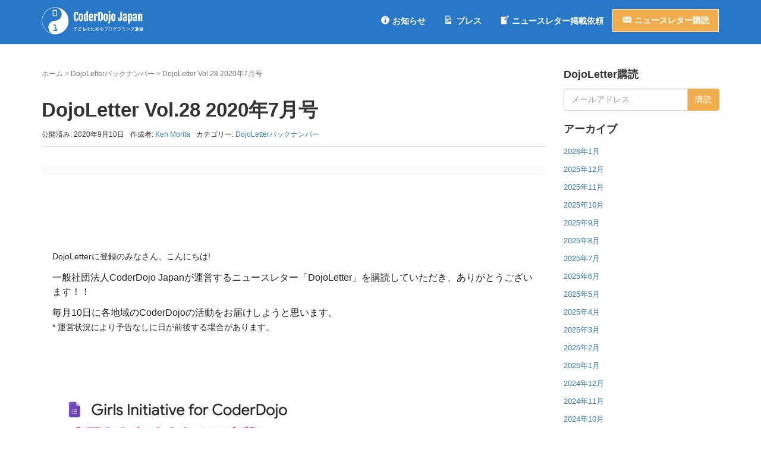

--- FILE ---
content_type: text/html; charset=UTF-8
request_url: https://news.coderdojo.jp/2020/09/10/dojoletter-vol-28/
body_size: 22996
content:
<!DOCTYPE html>
<html lang="ja">
<head prefix="og: http://ogp.me/ns# fb: http://ogp.me/ns/fb# article: http://ogp.me/ns/article#">
	<meta charset="UTF-8">
	<meta name="viewport" content="width=device-width, initial-scale=1.0, maximum-scale=1.0, user-scalable=0" />
	<link rel="pingback" href="https://news.coderdojo.jp/xmlrpc.php" />
	<!--[if lt IE 9]>
	<script src="https://news.coderdojo.jp/wp-content/themes/habakiri/js/html5shiv.min.js"></script>
	<![endif]-->
	<meta name='robots' content='index, follow, max-image-preview:large, max-snippet:-1, max-video-preview:-1' />

	<!-- This site is optimized with the Yoast SEO plugin v24.5 - https://yoast.com/wordpress/plugins/seo/ -->
	<title>DojoLetter Vol.28 2020年7月号 - ニュース - CoderDojo Japan</title>
	<link rel="canonical" href="https://news.coderdojo.jp/2020/09/10/dojoletter-vol-28/" />
	<meta property="og:locale" content="ja_JP" />
	<meta property="og:type" content="article" />
	<meta property="og:title" content="DojoLetter Vol.28 2020年7月号 - ニュース - CoderDojo Japan" />
	<meta property="og:description" content="DojoLetterに登録のみなさん、こんにちは! 一般社団法人CoderDojo Japanが運営するニュースレター「DojoLetter」を購読していただき、ありがとうございます！！ 毎月10日に各地域のCoderD [&hellip;]" />
	<meta property="og:url" content="https://news.coderdojo.jp/2020/09/10/dojoletter-vol-28/" />
	<meta property="og:site_name" content="ニュース - CoderDojo Japan" />
	<meta property="article:publisher" content="https://www.facebook.com/coderdojo.jp" />
	<meta property="article:published_time" content="2020-09-10T04:00:33+00:00" />
	<meta property="og:image" content="https://gallery.mailchimp.com/39a5824e42ab56ec44bb4e84e/images/703cdd58-0c6d-451e-8ab8-cbc57b6dae29.png" />
	<meta name="author" content="Ken Morita" />
	<meta name="twitter:card" content="summary_large_image" />
	<meta name="twitter:creator" content="@CoderDojoJapan" />
	<meta name="twitter:site" content="@CoderDojoJapan" />
	<meta name="twitter:label1" content="執筆者" />
	<meta name="twitter:data1" content="Ken Morita" />
	<meta name="twitter:label2" content="推定読み取り時間" />
	<meta name="twitter:data2" content="1分" />
	<script type="application/ld+json" class="yoast-schema-graph">{"@context":"https://schema.org","@graph":[{"@type":"WebPage","@id":"https://news.coderdojo.jp/2020/09/10/dojoletter-vol-28/","url":"https://news.coderdojo.jp/2020/09/10/dojoletter-vol-28/","name":"DojoLetter Vol.28 2020年7月号 - ニュース - CoderDojo Japan","isPartOf":{"@id":"https://news.coderdojo.jp/#website"},"primaryImageOfPage":{"@id":"https://news.coderdojo.jp/2020/09/10/dojoletter-vol-28/#primaryimage"},"image":{"@id":"https://news.coderdojo.jp/2020/09/10/dojoletter-vol-28/#primaryimage"},"thumbnailUrl":"https://gallery.mailchimp.com/39a5824e42ab56ec44bb4e84e/images/703cdd58-0c6d-451e-8ab8-cbc57b6dae29.png","datePublished":"2020-09-10T04:00:33+00:00","author":{"@id":"https://news.coderdojo.jp/#/schema/person/e8fcf5b5dde94aa36f7b7b4616fa467a"},"breadcrumb":{"@id":"https://news.coderdojo.jp/2020/09/10/dojoletter-vol-28/#breadcrumb"},"inLanguage":"ja","potentialAction":[{"@type":"ReadAction","target":["https://news.coderdojo.jp/2020/09/10/dojoletter-vol-28/"]}]},{"@type":"ImageObject","inLanguage":"ja","@id":"https://news.coderdojo.jp/2020/09/10/dojoletter-vol-28/#primaryimage","url":"https://gallery.mailchimp.com/39a5824e42ab56ec44bb4e84e/images/703cdd58-0c6d-451e-8ab8-cbc57b6dae29.png","contentUrl":"https://gallery.mailchimp.com/39a5824e42ab56ec44bb4e84e/images/703cdd58-0c6d-451e-8ab8-cbc57b6dae29.png"},{"@type":"BreadcrumbList","@id":"https://news.coderdojo.jp/2020/09/10/dojoletter-vol-28/#breadcrumb","itemListElement":[{"@type":"ListItem","position":1,"name":"ホーム","item":"https://news.coderdojo.jp/"},{"@type":"ListItem","position":2,"name":"DojoLetter Vol.28 2020年7月号"}]},{"@type":"WebSite","@id":"https://news.coderdojo.jp/#website","url":"https://news.coderdojo.jp/","name":"ニュース - CoderDojo Japan","description":"一般社団法人CoderDojo Japanから、公式の情報をお届けします。","potentialAction":[{"@type":"SearchAction","target":{"@type":"EntryPoint","urlTemplate":"https://news.coderdojo.jp/?s={search_term_string}"},"query-input":{"@type":"PropertyValueSpecification","valueRequired":true,"valueName":"search_term_string"}}],"inLanguage":"ja"},{"@type":"Person","@id":"https://news.coderdojo.jp/#/schema/person/e8fcf5b5dde94aa36f7b7b4616fa467a","name":"Ken Morita","image":{"@type":"ImageObject","inLanguage":"ja","@id":"https://news.coderdojo.jp/#/schema/person/image/","url":"https://secure.gravatar.com/avatar/38791d1d345a83b69f6170e2e79ddae9?s=96&d=mm&r=g","contentUrl":"https://secure.gravatar.com/avatar/38791d1d345a83b69f6170e2e79ddae9?s=96&d=mm&r=g","caption":"Ken Morita"},"url":"https://news.coderdojo.jp/author/moriken/"}]}</script>
	<!-- / Yoast SEO plugin. -->


<link rel='dns-prefetch' href='//static.addtoany.com' />
<link rel='dns-prefetch' href='//netdna.bootstrapcdn.com' />
<link rel="alternate" type="application/rss+xml" title="ニュース - CoderDojo Japan &raquo; フィード" href="https://news.coderdojo.jp/feed/" />
<link rel="alternate" type="application/rss+xml" title="ニュース - CoderDojo Japan &raquo; コメントフィード" href="https://news.coderdojo.jp/comments/feed/" />
<script type="text/javascript">
/* <![CDATA[ */
window._wpemojiSettings = {"baseUrl":"https:\/\/s.w.org\/images\/core\/emoji\/15.0.3\/72x72\/","ext":".png","svgUrl":"https:\/\/s.w.org\/images\/core\/emoji\/15.0.3\/svg\/","svgExt":".svg","source":{"concatemoji":"https:\/\/news.coderdojo.jp\/wp-includes\/js\/wp-emoji-release.min.js?ver=6.5.7"}};
/*! This file is auto-generated */
!function(i,n){var o,s,e;function c(e){try{var t={supportTests:e,timestamp:(new Date).valueOf()};sessionStorage.setItem(o,JSON.stringify(t))}catch(e){}}function p(e,t,n){e.clearRect(0,0,e.canvas.width,e.canvas.height),e.fillText(t,0,0);var t=new Uint32Array(e.getImageData(0,0,e.canvas.width,e.canvas.height).data),r=(e.clearRect(0,0,e.canvas.width,e.canvas.height),e.fillText(n,0,0),new Uint32Array(e.getImageData(0,0,e.canvas.width,e.canvas.height).data));return t.every(function(e,t){return e===r[t]})}function u(e,t,n){switch(t){case"flag":return n(e,"\ud83c\udff3\ufe0f\u200d\u26a7\ufe0f","\ud83c\udff3\ufe0f\u200b\u26a7\ufe0f")?!1:!n(e,"\ud83c\uddfa\ud83c\uddf3","\ud83c\uddfa\u200b\ud83c\uddf3")&&!n(e,"\ud83c\udff4\udb40\udc67\udb40\udc62\udb40\udc65\udb40\udc6e\udb40\udc67\udb40\udc7f","\ud83c\udff4\u200b\udb40\udc67\u200b\udb40\udc62\u200b\udb40\udc65\u200b\udb40\udc6e\u200b\udb40\udc67\u200b\udb40\udc7f");case"emoji":return!n(e,"\ud83d\udc26\u200d\u2b1b","\ud83d\udc26\u200b\u2b1b")}return!1}function f(e,t,n){var r="undefined"!=typeof WorkerGlobalScope&&self instanceof WorkerGlobalScope?new OffscreenCanvas(300,150):i.createElement("canvas"),a=r.getContext("2d",{willReadFrequently:!0}),o=(a.textBaseline="top",a.font="600 32px Arial",{});return e.forEach(function(e){o[e]=t(a,e,n)}),o}function t(e){var t=i.createElement("script");t.src=e,t.defer=!0,i.head.appendChild(t)}"undefined"!=typeof Promise&&(o="wpEmojiSettingsSupports",s=["flag","emoji"],n.supports={everything:!0,everythingExceptFlag:!0},e=new Promise(function(e){i.addEventListener("DOMContentLoaded",e,{once:!0})}),new Promise(function(t){var n=function(){try{var e=JSON.parse(sessionStorage.getItem(o));if("object"==typeof e&&"number"==typeof e.timestamp&&(new Date).valueOf()<e.timestamp+604800&&"object"==typeof e.supportTests)return e.supportTests}catch(e){}return null}();if(!n){if("undefined"!=typeof Worker&&"undefined"!=typeof OffscreenCanvas&&"undefined"!=typeof URL&&URL.createObjectURL&&"undefined"!=typeof Blob)try{var e="postMessage("+f.toString()+"("+[JSON.stringify(s),u.toString(),p.toString()].join(",")+"));",r=new Blob([e],{type:"text/javascript"}),a=new Worker(URL.createObjectURL(r),{name:"wpTestEmojiSupports"});return void(a.onmessage=function(e){c(n=e.data),a.terminate(),t(n)})}catch(e){}c(n=f(s,u,p))}t(n)}).then(function(e){for(var t in e)n.supports[t]=e[t],n.supports.everything=n.supports.everything&&n.supports[t],"flag"!==t&&(n.supports.everythingExceptFlag=n.supports.everythingExceptFlag&&n.supports[t]);n.supports.everythingExceptFlag=n.supports.everythingExceptFlag&&!n.supports.flag,n.DOMReady=!1,n.readyCallback=function(){n.DOMReady=!0}}).then(function(){return e}).then(function(){var e;n.supports.everything||(n.readyCallback(),(e=n.source||{}).concatemoji?t(e.concatemoji):e.wpemoji&&e.twemoji&&(t(e.twemoji),t(e.wpemoji)))}))}((window,document),window._wpemojiSettings);
/* ]]> */
</script>
<link rel='stylesheet' id='dashicons-css' href='https://news.coderdojo.jp/wp-includes/css/dashicons.min.css?ver=6.5.7' type='text/css' media='all' />
<link rel='stylesheet' id='menu-icons-extra-css' href='https://news.coderdojo.jp/wp-content/plugins/menu-icons/css/extra.min.css?ver=0.13.20' type='text/css' media='all' />
<style id='wp-emoji-styles-inline-css' type='text/css'>

	img.wp-smiley, img.emoji {
		display: inline !important;
		border: none !important;
		box-shadow: none !important;
		height: 1em !important;
		width: 1em !important;
		margin: 0 0.07em !important;
		vertical-align: -0.1em !important;
		background: none !important;
		padding: 0 !important;
	}
</style>
<link rel='stylesheet' id='wp-block-library-css' href='https://news.coderdojo.jp/wp-includes/css/dist/block-library/style.min.css?ver=6.5.7' type='text/css' media='all' />
<style id='classic-theme-styles-inline-css' type='text/css'>
/*! This file is auto-generated */
.wp-block-button__link{color:#fff;background-color:#32373c;border-radius:9999px;box-shadow:none;text-decoration:none;padding:calc(.667em + 2px) calc(1.333em + 2px);font-size:1.125em}.wp-block-file__button{background:#32373c;color:#fff;text-decoration:none}
</style>
<style id='global-styles-inline-css' type='text/css'>
body{--wp--preset--color--black: #000000;--wp--preset--color--cyan-bluish-gray: #abb8c3;--wp--preset--color--white: #ffffff;--wp--preset--color--pale-pink: #f78da7;--wp--preset--color--vivid-red: #cf2e2e;--wp--preset--color--luminous-vivid-orange: #ff6900;--wp--preset--color--luminous-vivid-amber: #fcb900;--wp--preset--color--light-green-cyan: #7bdcb5;--wp--preset--color--vivid-green-cyan: #00d084;--wp--preset--color--pale-cyan-blue: #8ed1fc;--wp--preset--color--vivid-cyan-blue: #0693e3;--wp--preset--color--vivid-purple: #9b51e0;--wp--preset--gradient--vivid-cyan-blue-to-vivid-purple: linear-gradient(135deg,rgba(6,147,227,1) 0%,rgb(155,81,224) 100%);--wp--preset--gradient--light-green-cyan-to-vivid-green-cyan: linear-gradient(135deg,rgb(122,220,180) 0%,rgb(0,208,130) 100%);--wp--preset--gradient--luminous-vivid-amber-to-luminous-vivid-orange: linear-gradient(135deg,rgba(252,185,0,1) 0%,rgba(255,105,0,1) 100%);--wp--preset--gradient--luminous-vivid-orange-to-vivid-red: linear-gradient(135deg,rgba(255,105,0,1) 0%,rgb(207,46,46) 100%);--wp--preset--gradient--very-light-gray-to-cyan-bluish-gray: linear-gradient(135deg,rgb(238,238,238) 0%,rgb(169,184,195) 100%);--wp--preset--gradient--cool-to-warm-spectrum: linear-gradient(135deg,rgb(74,234,220) 0%,rgb(151,120,209) 20%,rgb(207,42,186) 40%,rgb(238,44,130) 60%,rgb(251,105,98) 80%,rgb(254,248,76) 100%);--wp--preset--gradient--blush-light-purple: linear-gradient(135deg,rgb(255,206,236) 0%,rgb(152,150,240) 100%);--wp--preset--gradient--blush-bordeaux: linear-gradient(135deg,rgb(254,205,165) 0%,rgb(254,45,45) 50%,rgb(107,0,62) 100%);--wp--preset--gradient--luminous-dusk: linear-gradient(135deg,rgb(255,203,112) 0%,rgb(199,81,192) 50%,rgb(65,88,208) 100%);--wp--preset--gradient--pale-ocean: linear-gradient(135deg,rgb(255,245,203) 0%,rgb(182,227,212) 50%,rgb(51,167,181) 100%);--wp--preset--gradient--electric-grass: linear-gradient(135deg,rgb(202,248,128) 0%,rgb(113,206,126) 100%);--wp--preset--gradient--midnight: linear-gradient(135deg,rgb(2,3,129) 0%,rgb(40,116,252) 100%);--wp--preset--font-size--small: 13px;--wp--preset--font-size--medium: 20px;--wp--preset--font-size--large: 36px;--wp--preset--font-size--x-large: 42px;--wp--preset--spacing--20: 0.44rem;--wp--preset--spacing--30: 0.67rem;--wp--preset--spacing--40: 1rem;--wp--preset--spacing--50: 1.5rem;--wp--preset--spacing--60: 2.25rem;--wp--preset--spacing--70: 3.38rem;--wp--preset--spacing--80: 5.06rem;--wp--preset--shadow--natural: 6px 6px 9px rgba(0, 0, 0, 0.2);--wp--preset--shadow--deep: 12px 12px 50px rgba(0, 0, 0, 0.4);--wp--preset--shadow--sharp: 6px 6px 0px rgba(0, 0, 0, 0.2);--wp--preset--shadow--outlined: 6px 6px 0px -3px rgba(255, 255, 255, 1), 6px 6px rgba(0, 0, 0, 1);--wp--preset--shadow--crisp: 6px 6px 0px rgba(0, 0, 0, 1);}:where(.is-layout-flex){gap: 0.5em;}:where(.is-layout-grid){gap: 0.5em;}body .is-layout-flex{display: flex;}body .is-layout-flex{flex-wrap: wrap;align-items: center;}body .is-layout-flex > *{margin: 0;}body .is-layout-grid{display: grid;}body .is-layout-grid > *{margin: 0;}:where(.wp-block-columns.is-layout-flex){gap: 2em;}:where(.wp-block-columns.is-layout-grid){gap: 2em;}:where(.wp-block-post-template.is-layout-flex){gap: 1.25em;}:where(.wp-block-post-template.is-layout-grid){gap: 1.25em;}.has-black-color{color: var(--wp--preset--color--black) !important;}.has-cyan-bluish-gray-color{color: var(--wp--preset--color--cyan-bluish-gray) !important;}.has-white-color{color: var(--wp--preset--color--white) !important;}.has-pale-pink-color{color: var(--wp--preset--color--pale-pink) !important;}.has-vivid-red-color{color: var(--wp--preset--color--vivid-red) !important;}.has-luminous-vivid-orange-color{color: var(--wp--preset--color--luminous-vivid-orange) !important;}.has-luminous-vivid-amber-color{color: var(--wp--preset--color--luminous-vivid-amber) !important;}.has-light-green-cyan-color{color: var(--wp--preset--color--light-green-cyan) !important;}.has-vivid-green-cyan-color{color: var(--wp--preset--color--vivid-green-cyan) !important;}.has-pale-cyan-blue-color{color: var(--wp--preset--color--pale-cyan-blue) !important;}.has-vivid-cyan-blue-color{color: var(--wp--preset--color--vivid-cyan-blue) !important;}.has-vivid-purple-color{color: var(--wp--preset--color--vivid-purple) !important;}.has-black-background-color{background-color: var(--wp--preset--color--black) !important;}.has-cyan-bluish-gray-background-color{background-color: var(--wp--preset--color--cyan-bluish-gray) !important;}.has-white-background-color{background-color: var(--wp--preset--color--white) !important;}.has-pale-pink-background-color{background-color: var(--wp--preset--color--pale-pink) !important;}.has-vivid-red-background-color{background-color: var(--wp--preset--color--vivid-red) !important;}.has-luminous-vivid-orange-background-color{background-color: var(--wp--preset--color--luminous-vivid-orange) !important;}.has-luminous-vivid-amber-background-color{background-color: var(--wp--preset--color--luminous-vivid-amber) !important;}.has-light-green-cyan-background-color{background-color: var(--wp--preset--color--light-green-cyan) !important;}.has-vivid-green-cyan-background-color{background-color: var(--wp--preset--color--vivid-green-cyan) !important;}.has-pale-cyan-blue-background-color{background-color: var(--wp--preset--color--pale-cyan-blue) !important;}.has-vivid-cyan-blue-background-color{background-color: var(--wp--preset--color--vivid-cyan-blue) !important;}.has-vivid-purple-background-color{background-color: var(--wp--preset--color--vivid-purple) !important;}.has-black-border-color{border-color: var(--wp--preset--color--black) !important;}.has-cyan-bluish-gray-border-color{border-color: var(--wp--preset--color--cyan-bluish-gray) !important;}.has-white-border-color{border-color: var(--wp--preset--color--white) !important;}.has-pale-pink-border-color{border-color: var(--wp--preset--color--pale-pink) !important;}.has-vivid-red-border-color{border-color: var(--wp--preset--color--vivid-red) !important;}.has-luminous-vivid-orange-border-color{border-color: var(--wp--preset--color--luminous-vivid-orange) !important;}.has-luminous-vivid-amber-border-color{border-color: var(--wp--preset--color--luminous-vivid-amber) !important;}.has-light-green-cyan-border-color{border-color: var(--wp--preset--color--light-green-cyan) !important;}.has-vivid-green-cyan-border-color{border-color: var(--wp--preset--color--vivid-green-cyan) !important;}.has-pale-cyan-blue-border-color{border-color: var(--wp--preset--color--pale-cyan-blue) !important;}.has-vivid-cyan-blue-border-color{border-color: var(--wp--preset--color--vivid-cyan-blue) !important;}.has-vivid-purple-border-color{border-color: var(--wp--preset--color--vivid-purple) !important;}.has-vivid-cyan-blue-to-vivid-purple-gradient-background{background: var(--wp--preset--gradient--vivid-cyan-blue-to-vivid-purple) !important;}.has-light-green-cyan-to-vivid-green-cyan-gradient-background{background: var(--wp--preset--gradient--light-green-cyan-to-vivid-green-cyan) !important;}.has-luminous-vivid-amber-to-luminous-vivid-orange-gradient-background{background: var(--wp--preset--gradient--luminous-vivid-amber-to-luminous-vivid-orange) !important;}.has-luminous-vivid-orange-to-vivid-red-gradient-background{background: var(--wp--preset--gradient--luminous-vivid-orange-to-vivid-red) !important;}.has-very-light-gray-to-cyan-bluish-gray-gradient-background{background: var(--wp--preset--gradient--very-light-gray-to-cyan-bluish-gray) !important;}.has-cool-to-warm-spectrum-gradient-background{background: var(--wp--preset--gradient--cool-to-warm-spectrum) !important;}.has-blush-light-purple-gradient-background{background: var(--wp--preset--gradient--blush-light-purple) !important;}.has-blush-bordeaux-gradient-background{background: var(--wp--preset--gradient--blush-bordeaux) !important;}.has-luminous-dusk-gradient-background{background: var(--wp--preset--gradient--luminous-dusk) !important;}.has-pale-ocean-gradient-background{background: var(--wp--preset--gradient--pale-ocean) !important;}.has-electric-grass-gradient-background{background: var(--wp--preset--gradient--electric-grass) !important;}.has-midnight-gradient-background{background: var(--wp--preset--gradient--midnight) !important;}.has-small-font-size{font-size: var(--wp--preset--font-size--small) !important;}.has-medium-font-size{font-size: var(--wp--preset--font-size--medium) !important;}.has-large-font-size{font-size: var(--wp--preset--font-size--large) !important;}.has-x-large-font-size{font-size: var(--wp--preset--font-size--x-large) !important;}
.wp-block-navigation a:where(:not(.wp-element-button)){color: inherit;}
:where(.wp-block-post-template.is-layout-flex){gap: 1.25em;}:where(.wp-block-post-template.is-layout-grid){gap: 1.25em;}
:where(.wp-block-columns.is-layout-flex){gap: 2em;}:where(.wp-block-columns.is-layout-grid){gap: 2em;}
.wp-block-pullquote{font-size: 1.5em;line-height: 1.6;}
</style>
<link rel='stylesheet' id='bogo-css' href='https://news.coderdojo.jp/wp-content/plugins/bogo/includes/css/style.css?ver=3.8.2' type='text/css' media='all' />
<link rel='stylesheet' id='contact-form-7-css' href='https://news.coderdojo.jp/wp-content/plugins/contact-form-7/includes/css/styles.css?ver=5.9.8' type='text/css' media='all' />
<link rel='stylesheet' id='widgetopts-styles-css' href='https://news.coderdojo.jp/wp-content/plugins/widget-options/assets/css/widget-options.css?ver=4.1.3' type='text/css' media='all' />
<link rel='stylesheet' id='parent-style-css' href='https://news.coderdojo.jp/wp-content/themes/habakiri/style.css?ver=6.5.7' type='text/css' media='all' />
<link rel='stylesheet' id='font-awsome-css' href='//netdna.bootstrapcdn.com/font-awesome/4.7.0/css/font-awesome.min.css?ver=6.5.7' type='text/css' media='all' />
<link rel='stylesheet' id='habakiri-assets-css' href='https://news.coderdojo.jp/wp-content/themes/habakiri/css/assets.min.css?ver=1.0.0' type='text/css' media='all' />
<link rel='stylesheet' id='habakiri-css' href='https://news.coderdojo.jp/wp-content/themes/habakiri/style.min.css?ver=20180310021351' type='text/css' media='all' />
<link rel='stylesheet' id='coderdojo-japan-css' href='https://news.coderdojo.jp/wp-content/themes/coderdojo-japan/style.css?ver=20180310021351' type='text/css' media='all' />
<link rel='stylesheet' id='addtoany-css' href='https://news.coderdojo.jp/wp-content/plugins/add-to-any/addtoany.min.css?ver=1.16' type='text/css' media='all' />
<script type="text/javascript" id="addtoany-core-js-before">
/* <![CDATA[ */
window.a2a_config=window.a2a_config||{};a2a_config.callbacks=[];a2a_config.overlays=[];a2a_config.templates={};a2a_localize = {
	Share: "共有",
	Save: "ブックマーク",
	Subscribe: "購読",
	Email: "メール",
	Bookmark: "ブックマーク",
	ShowAll: "すべて表示する",
	ShowLess: "小さく表示する",
	FindServices: "サービスを探す",
	FindAnyServiceToAddTo: "追加するサービスを今すぐ探す",
	PoweredBy: "Powered by",
	ShareViaEmail: "メールでシェアする",
	SubscribeViaEmail: "メールで購読する",
	BookmarkInYourBrowser: "ブラウザにブックマーク",
	BookmarkInstructions: "このページをブックマークするには、 Ctrl+D または \u2318+D を押下。",
	AddToYourFavorites: "お気に入りに追加",
	SendFromWebOrProgram: "任意のメールアドレスまたはメールプログラムから送信",
	EmailProgram: "メールプログラム",
	More: "詳細&#8230;",
	ThanksForSharing: "共有ありがとうございます !",
	ThanksForFollowing: "フォローありがとうございます !"
};
/* ]]> */
</script>
<script type="text/javascript" defer src="https://static.addtoany.com/menu/page.js" id="addtoany-core-js"></script>
<script type="text/javascript" src="https://news.coderdojo.jp/wp-includes/js/jquery/jquery.min.js?ver=3.7.1" id="jquery-core-js"></script>
<script type="text/javascript" src="https://news.coderdojo.jp/wp-includes/js/jquery/jquery-migrate.min.js?ver=3.4.1" id="jquery-migrate-js"></script>
<script type="text/javascript" defer src="https://news.coderdojo.jp/wp-content/plugins/add-to-any/addtoany.min.js?ver=1.1" id="addtoany-jquery-js"></script>
<link rel="https://api.w.org/" href="https://news.coderdojo.jp/wp-json/" /><link rel="alternate" type="application/json" href="https://news.coderdojo.jp/wp-json/wp/v2/posts/553" /><link rel="EditURI" type="application/rsd+xml" title="RSD" href="https://news.coderdojo.jp/xmlrpc.php?rsd" />
<meta name="generator" content="WordPress 6.5.7" />
<link rel='shortlink' href='https://news.coderdojo.jp/?p=553' />
<link rel="alternate" type="application/json+oembed" href="https://news.coderdojo.jp/wp-json/oembed/1.0/embed?url=https%3A%2F%2Fnews.coderdojo.jp%2F2020%2F09%2F10%2Fdojoletter-vol-28%2F" />
<link rel="alternate" type="text/xml+oembed" href="https://news.coderdojo.jp/wp-json/oembed/1.0/embed?url=https%3A%2F%2Fnews.coderdojo.jp%2F2020%2F09%2F10%2Fdojoletter-vol-28%2F&#038;format=xml" />
<!-- Global site tag (gtag.js) - Google Analytics -->
<script async src="https://www.googletagmanager.com/gtag/js?id=UA-115457947-1"></script>
<script>
  window.dataLayer = window.dataLayer || [];
  function gtag(){dataLayer.push(arguments);}
  gtag('js', new Date());

  gtag('config', 'UA-115457947-1');
</script>		<style>
		/* Safari 6.1+ (10.0 is the latest version of Safari at this time) */
		@media (max-width: 991px) and (min-color-index: 0) and (-webkit-min-device-pixel-ratio: 0) { @media () {
			display: block !important;
			.header__col {
				width: 100%;
			}
		}}
		</style>
		<style>a{color:#337ab7}a:focus,a:active,a:hover{color:#23527c}.site-branding a{color:#ffffff}.responsive-nav a{color:#ffffff;font-size:14px}.responsive-nav a small{color:#777;font-size:10px}.responsive-nav a:hover small,.responsive-nav a:active small,.responsive-nav .current-menu-item small,.responsive-nav .current-menu-ancestor small,.responsive-nav .current-menu-parent small,.responsive-nav .current_page_item small,.responsive-nav .current_page_parent small{color:#777}.responsive-nav .menu>.menu-item>a,.header--transparency.header--fixed--is_scrolled .responsive-nav .menu>.menu-item>a{background-color:transparent;padding:19px 15px}.responsive-nav .menu>.menu-item>a:hover,.responsive-nav .menu>.menu-item>a:active,.responsive-nav .menu>.current-menu-item>a,.responsive-nav .menu>.current-menu-ancestor>a,.responsive-nav .menu>.current-menu-parent>a,.responsive-nav .menu>.current_page_item>a,.responsive-nav .menu>.current_page_parent>a,.header--transparency.header--fixed--is_scrolled .responsive-nav .menu>.menu-item>a:hover,.header--transparency.header--fixed--is_scrolled .responsive-nav .menu>.menu-item>a:active,.header--transparency.header--fixed--is_scrolled .responsive-nav .menu>.current-menu-item>a,.header--transparency.header--fixed--is_scrolled .responsive-nav .menu>.current-menu-ancestor>a,.header--transparency.header--fixed--is_scrolled .responsive-nav .menu>.current-menu-parent>a,.header--transparency.header--fixed--is_scrolled .responsive-nav .menu>.current_page_item>a,.header--transparency.header--fixed--is_scrolled .responsive-nav .menu>.current_page_parent>a{background-color:transparent;color:#ffffff}.responsive-nav .sub-menu a{background-color:#000;color:#777}.responsive-nav .sub-menu a:hover,.responsive-nav .sub-menu a:active,.responsive-nav .sub-menu .current-menu-item a,.responsive-nav .sub-menu .current-menu-ancestor a,.responsive-nav .sub-menu .current-menu-parent a,.responsive-nav .sub-menu .current_page_item a,.responsive-nav .sub-menu .current_page_parent a{background-color:#191919;color:#337ab7}.off-canvas-nav{font-size:12px}.responsive-nav,.header--transparency.header--fixed--is_scrolled .responsive-nav{background-color:transparent}#responsive-btn{background-color:transparent;border-color:transparent;color:#ffffff}#responsive-btn:hover{background-color:transparent;border-color:transparent;color:#000}.habakiri-slider__transparent-layer{background-color:rgba( 0,0,0, 0.1 )}.page-header{background-color:#f7f7f7;color:#757575}.pagination>li>a{color:#337ab7}.pagination>li>span{background-color:#337ab7;border-color:#337ab7}.pagination>li>a:focus,.pagination>li>a:hover,.pagination>li>span:focus,.pagination>li>span:hover{color:#23527c}.header{background-color:#2977c7}.header--transparency.header--fixed--is_scrolled{background-color:#2977c7 !important}.footer{background-color:#f7f7f7}.footer-widget-area a{color:#777}.footer-widget-area,.footer-widget-area .widget_calendar #wp-calendar caption{color:#555}.footer-widget-area .widget_calendar #wp-calendar,.footer-widget-area .widget_calendar #wp-calendar *{border-color:#555}@media(min-width:992px){.responsive-nav{display:block}.off-canvas-nav,#responsive-btn{display:none !important}.header--2row{padding-bottom:0}.header--2row .header__col,.header--center .header__col{display:block}.header--2row .responsive-nav,.header--center .responsive-nav{margin-right:-1000px;margin-left:-1000px;padding-right:1000px;padding-left:1000px}.header--2row .site-branding,.header--center .site-branding{padding-bottom:0}.header--center .site-branding{text-align:center}}</style><link rel="icon" href="https://news.coderdojo.jp/wp-content/uploads/2018/11/cropped-logo_japan_512x512-32x32.png" sizes="32x32" />
<link rel="icon" href="https://news.coderdojo.jp/wp-content/uploads/2018/11/cropped-logo_japan_512x512-192x192.png" sizes="192x192" />
<link rel="apple-touch-icon" href="https://news.coderdojo.jp/wp-content/uploads/2018/11/cropped-logo_japan_512x512-180x180.png" />
<meta name="msapplication-TileImage" content="https://news.coderdojo.jp/wp-content/uploads/2018/11/cropped-logo_japan_512x512-270x270.png" />
</head>
<body class="post-template-default single single-post postid-553 single-format-standard ja blog-template-single-right-sidebar">
<div id="container">
		<header id="header" class="header header--default header--fixed">
				<div class="container">
			<div class="row header__content">
				<div class="col-xs-10 col-md-4 header__col">
					
<div class="site-branding">
	<h1 class="site-branding__heading">
		<a href="https://news.coderdojo.jp/" rel="home"><img src="https://news.coderdojo.jp/wp-content/uploads/2018/02/logo_japan_opacity.png" alt="ニュース - CoderDojo Japan" class="site-branding__logo" /></a>	</h1>
<!-- end .site-branding --></div>
				<!-- end .header__col --></div>
				<div class="col-xs-2 col-md-8 header__col global-nav-wrapper clearfix">
					
<nav class="global-nav js-responsive-nav nav--hide" role="navigation">
	<div class="menu-global_menu-container"><ul id="menu-global_menu" class="menu"><li id="menu-item-39" class="menu-item menu-item-type-taxonomy menu-item-object-category menu-item-39"><a href="https://news.coderdojo.jp/category/news/"><i class="_mi _before dashicons dashicons-info" aria-hidden="true"></i><span>お知らせ</span></a></li>
<li id="menu-item-29" class="menu-item menu-item-type-taxonomy menu-item-object-category menu-item-29"><a href="https://news.coderdojo.jp/category/press/"><i class="_mi _before dashicons dashicons-media-document" aria-hidden="true"></i><span>プレス</span></a></li>
<li id="menu-item-82" class="menu-item menu-item-type-post_type menu-item-object-page menu-item-82"><a href="https://news.coderdojo.jp/request-newsletter/"><i class="_mi _before dashicons dashicons-welcome-edit-page" aria-hidden="true"></i><span>ニュースレター掲載依頼</span></a></li>
<li id="menu-item-69" class="button newsletter menu-item menu-item-type-post_type menu-item-object-page menu-item-69"><a href="https://news.coderdojo.jp/regist-news-letter/"><i class="_mi _before dashicons dashicons-email-alt" aria-hidden="true"></i><span>ニュースレター購読</span></a></li>
</ul></div><!-- end .global-nav --></nav>
					<div id="responsive-btn"></div>
				<!-- end .header__col --></div>
			<!-- end .row --></div>
		<!-- end .container --></div>
			<!-- end #header --></header>
	<div id="contents">
		

<div class="sub-page-contents">
	<div class="container">
	<div class="row">
		<div class="col-md-9">
			<main id="main" role="main">

				<div class="breadcrumbs"><a href="https://news.coderdojo.jp/">ホーム</a> &gt; <a href="https://news.coderdojo.jp/category/dojoletter%e3%83%90%e3%83%83%e3%82%af%e3%83%8a%e3%83%b3%e3%83%90%e3%83%bc/">DojoLetterバックナンバー</a> &gt; <strong>DojoLetter Vol.28 2020年7月号</strong></div>				<article class="article article--single post-553 post type-post status-publish format-standard hentry category-dojoletter ja">
	<div class="entry">
						<h1 class="entry__title entry-title">DojoLetter Vol.28 2020年7月号</h1>
								<div class="entry-meta">
			<ul class="entry-meta__list">
				<li class="entry-meta__item published"><time datetime="2020-09-10T13:00:33+09:00">公開済み: 2020年9月10日</time></li><li class="entry-meta__item updated hidden"><time datetime="2020-09-06T22:29:27+09:00">更新: 2020年9月6日</time></li><li class="entry-meta__item vCard author">作成者: <a href="https://news.coderdojo.jp/author/moriken/"><span class="fn">Ken Morita</span></a></li><li class="entry-meta__item categories">カテゴリー: <a href="https://news.coderdojo.jp/category/dojoletter%e3%83%90%e3%83%83%e3%82%af%e3%83%8a%e3%83%b3%e3%83%90%e3%83%bc/">DojoLetterバックナンバー</a></li>			</ul>
		<!-- end .entry-meta --></div>
						<div class="entry__content entry-content">
			<table class="templateContainer" style="border-collapse: collapse; mso-table-lspace: 0pt; mso-table-rspace: 0pt; -ms-text-size-adjust: 100%; -webkit-text-size-adjust: 100%; border: 0; max-width: 100%;" border="0" width="100%" cellspacing="0" cellpadding="0">
<tbody>
<tr>
<td id="templatePreheader" style="background: #FAFAFA none no-repeat center/cover; mso-line-height-rule: exactly; -ms-text-size-adjust: 100%; -webkit-text-size-adjust: 100%; background-color: #fafafa; background-image: none; background-repeat: no-repeat; background-position: center; background-size: cover; border-top: 0; border-bottom: 0; padding-top: 9px; padding-bottom: 9px;" valign="top"></td>
</tr>
<tr>
<td id="templateHeader" style="background: #FFFFFF none no-repeat center/cover; mso-line-height-rule: exactly; -ms-text-size-adjust: 100%; -webkit-text-size-adjust: 100%; background-color: #ffffff; background-image: none; background-repeat: no-repeat; background-position: center; background-size: cover; border-top: 0; border-bottom: 0; padding-top: 9px; padding-bottom: 0;" valign="top">
<table class="mcnImageBlock" style="min-width: 100%; border-collapse: collapse; mso-table-lspace: 0pt; mso-table-rspace: 0pt; -ms-text-size-adjust: 100%; -webkit-text-size-adjust: 100%;" border="0" width="100%" cellspacing="0" cellpadding="0">
<tbody class="mcnImageBlockOuter">
<tr>
<td class="mcnImageBlockInner" style="padding: 9px; mso-line-height-rule: exactly; -ms-text-size-adjust: 100%; -webkit-text-size-adjust: 100%;" valign="top">
<table class="mcnImageContentContainer" style="min-width: 100%; border-collapse: collapse; mso-table-lspace: 0pt; mso-table-rspace: 0pt; -ms-text-size-adjust: 100%; -webkit-text-size-adjust: 100%;" border="0" width="100%" cellspacing="0" cellpadding="0" align="left">
<tbody>
<tr>
<td class="mcnImageContent" style="text-align: center; mso-line-height-rule: exactly; -ms-text-size-adjust: 100%; -webkit-text-size-adjust: 100%; padding: 0 9px 0 9px;" valign="top"><img decoding="async" class="mcnImage" style="max-width: 976px; padding-bottom: 0; display: inline !important; vertical-align: bottom; border: 0; height: auto; outline: none; text-decoration: none; -ms-interpolation-mode: bicubic;" src="https://gallery.mailchimp.com/39a5824e42ab56ec44bb4e84e/images/703cdd58-0c6d-451e-8ab8-cbc57b6dae29.png" alt="" width="564" align="center" /></td>
</tr>
</tbody>
</table>
</td>
</tr>
</tbody>
</table>
</td>
</tr>
<tr>
<td id="templateBody" style="background: #FFFFFF none no-repeat center/cover; mso-line-height-rule: exactly; -ms-text-size-adjust: 100%; -webkit-text-size-adjust: 100%; background-color: #ffffff; background-image: none; background-repeat: no-repeat; background-position: center; background-size: cover; border-top: 0; border-bottom: 2px solid #EAEAEA; padding-top: 0; padding-bottom: 9px;" valign="top">
<table class="mcnImageBlock" style="min-width: 100%; border-collapse: collapse; mso-table-lspace: 0pt; mso-table-rspace: 0pt; -ms-text-size-adjust: 100%; -webkit-text-size-adjust: 100%;" border="0" width="100%" cellspacing="0" cellpadding="0">
<tbody class="mcnImageBlockOuter">
<tr>
<td class="mcnImageBlockInner" style="padding: 9px; mso-line-height-rule: exactly; -ms-text-size-adjust: 100%; -webkit-text-size-adjust: 100%;" valign="top"></td>
</tr>
</tbody>
</table>
<table class="mcnTextBlock" style="min-width: 100%; border-collapse: collapse; mso-table-lspace: 0pt; mso-table-rspace: 0pt; -ms-text-size-adjust: 100%; -webkit-text-size-adjust: 100%;" border="0" width="100%" cellspacing="0" cellpadding="0">
<tbody class="mcnTextBlockOuter">
<tr>
<td class="mcnTextBlockInner" style="padding-top: 9px; mso-line-height-rule: exactly; -ms-text-size-adjust: 100%; -webkit-text-size-adjust: 100%;" valign="top"><!-- [if mso]>


<table align="left" border="0" cellspacing="0" cellpadding="0" width="100%" style="width:100%;">


<tr>
				<![endif]--><!-- [if mso]>


<td valign="top" width="600" style="width:600px;">
				<![endif]--></p>
<table class="mcnTextContentContainer" style="max-width: 100%; min-width: 100%; border-collapse: collapse; mso-table-lspace: 0pt; mso-table-rspace: 0pt; -ms-text-size-adjust: 100%; -webkit-text-size-adjust: 100%;" border="0" width="100%" cellspacing="0" cellpadding="0" align="left">
<tbody>
<tr>
<td class="mcnTextContent" style="mso-line-height-rule: exactly; -ms-text-size-adjust: 100%; -webkit-text-size-adjust: 100%; word-break: break-word; color: #202020; font-family: Helvetica; font-size: 16px; line-height: 150%; text-align: left; padding: 0 18px 9px 18px;" valign="top"><span style="font-size: 14px;">DojoLetterに登録のみなさん、こんにちは!</span></p>
<p>一般社団法人CoderDojo Japanが運営するニュースレター「DojoLetter」を購読していただき、ありがとうございます！！</p>
<p>毎月10日に各地域のCoderDojoの活動をお届けしようと思います。<br />
<span style="font-size: 14px;">* 運営状況により予告なしに日が前後する場合があります。</span></td>
</tr>
</tbody>
</table>
<p><!-- [if mso]></td>


<![endif]--></p>
<p><!-- [if mso]></tr>


</table>


<![endif]--></td>
</tr>
</tbody>
</table>
<table class="mcnTextBlock" style="min-width: 100%; border-collapse: collapse; mso-table-lspace: 0pt; mso-table-rspace: 0pt; -ms-text-size-adjust: 100%; -webkit-text-size-adjust: 100%;" border="0" width="100%" cellspacing="0" cellpadding="0">
<tbody class="mcnTextBlockOuter">
<tr>
<td class="mcnTextBlockInner" style="padding-top: 9px; mso-line-height-rule: exactly; -ms-text-size-adjust: 100%; -webkit-text-size-adjust: 100%;" valign="top"><!-- [if mso]>


<table align="left" border="0" cellspacing="0" cellpadding="0" width="100%" style="width:100%;">


<tr>
				<![endif]--><!-- [if mso]>


<td valign="top" width="600" style="width:600px;">
				<![endif]--></p>
<table class="mcnTextContentContainer" style="max-width: 100%; min-width: 100%; border-collapse: collapse; mso-table-lspace: 0pt; mso-table-rspace: 0pt; -ms-text-size-adjust: 100%; -webkit-text-size-adjust: 100%;" border="0" width="100%" cellspacing="0" cellpadding="0" align="left">
<tbody>
<tr>
<td class="mcnTextContent" style="mso-line-height-rule: exactly; -ms-text-size-adjust: 100%; -webkit-text-size-adjust: 100%; word-break: break-word; color: #202020; font-family: Helvetica; font-size: 16px; line-height: 150%; text-align: left; padding: 0 18px 9px 18px;" valign="top">
<h2><img fetchpriority="high" decoding="async" class="alignnone wp-image-531" src="https://news.coderdojo.jp/wp-content/uploads/2020/08/thanks-for-200-plus-applications.jpg" alt="Thanks for 200+ applications for Girls Initiative campaign!" width="557" height="216" srcset="https://news.coderdojo.jp/wp-content/uploads/2020/08/thanks-for-200-plus-applications.jpg 954w, https://news.coderdojo.jp/wp-content/uploads/2020/08/thanks-for-200-plus-applications-300x116.jpg 300w, https://news.coderdojo.jp/wp-content/uploads/2020/08/thanks-for-200-plus-applications-768x298.jpg 768w" sizes="(max-width: 557px) 100vw, 557px" /></h2>
<h2 class="null" style="display: block; margin: 0; padding: 0; color: #202020; font-family: Helvetica; font-size: 22px; font-style: normal; font-weight: bold; line-height: 125%; letter-spacing: normal; text-align: left;">😉 PICK UP 😉</h2>
<p>■ CoderDojo Japan 理事募集</p>
<p>細谷理事が7月末で退任となり、<wbr />それに伴い新規の理事の募集が開始されています！<br />
興味のある人は以下のリンクから詳細をご確認ください。<br />
<a href="https://coderdojo.us17.list-manage.com/track/click?u=39a5824e42ab56ec44bb4e84e&amp;id=f9d88fea2c&amp;e=242494c9e9" target="_blank" rel="noopener noreferrer" data-saferedirecturl="https://www.google.com/url?q=https://coderdojo.us17.list-manage.com/track/click?u%3D39a5824e42ab56ec44bb4e84e%26id%3Df9d88fea2c%26e%3D242494c9e9&amp;source=gmail&amp;ust=1599483861056000&amp;usg=AFQjCNHmGvsS8bi9FE0eiQu8B3vBoM2oPg">https://coderdojo.jp/join-in-<wbr />board</a></p>
<p>■ 🤝 Girls Initiative for CoderDojo 追加実施のお知らせ <img decoding="async" class="CToWUd" src="https://mail.google.com/mail/e/1f496" alt="💖" width="20" height="20" data-goomoji="1f496" data-image-whitelisted="" /></p>
<p>たくさんのご応募ありがとうございました! 定員100名に対して 2️⃣0️⃣0️⃣ 件以上の応募がありましたが、Google のご好意により、<wbr />Mind The Gap オンラインセッションについてはなんと追加で実施できることにな<wbr />りました! <img decoding="async" class="CToWUd" src="https://mail.google.com/mail/e/1f633" alt="😳" width="18" height="18" data-goomoji="1f633" data-image-whitelisted="" /><br />
以下のリンクから詳細をご確認ください。<br />
<a href="https://coderdojo.us17.list-manage.com/track/click?u=39a5824e42ab56ec44bb4e84e&amp;id=ce6f596d01&amp;e=242494c9e9" target="_blank" rel="noopener noreferrer" data-saferedirecturl="https://www.google.com/url?q=https://coderdojo.us17.list-manage.com/track/click?u%3D39a5824e42ab56ec44bb4e84e%26id%3Dce6f596d01%26e%3D242494c9e9&amp;source=gmail&amp;ust=1599483861056000&amp;usg=AFQjCNE_i82BmVUyENClqdU9O0Ic9KTiSA">https://news.coderdojo.jp/<wbr />2020/08/07/additional-<wbr />sessions-for-coderdojo/</a></p>
<p>■ ユカイ工学から CoderDojo へ、ロボットキット２０台寄贈</p>
<p>『ロボティクスで世界をユカイに』を掲げる<a href="https://coderdojo.us17.list-manage.com/track/click?u=39a5824e42ab56ec44bb4e84e&amp;id=93bb1c3102&amp;e=242494c9e9" target="_blank" rel="noopener noreferrer" data-saferedirecturl="https://www.google.com/url?q=https://coderdojo.us17.list-manage.com/track/click?u%3D39a5824e42ab56ec44bb4e84e%26id%3D93bb1c3102%26e%3D242494c9e9&amp;source=gmail&amp;ust=1599483861056000&amp;usg=AFQjCNGsCptWgKy_UCM41ekvfZXAK9lCuQ">ユカイ工学株式会社</a>（<wbr />代表：青木俊介、所在地：新宿区）から、CoderDojo コミュニティ向けにロボットキットを２０台寄贈していただきまし<wbr />た。<br />
以下のリンクから詳細をご確認ください。<br />
<a href="https://coderdojo.us17.list-manage.com/track/click?u=39a5824e42ab56ec44bb4e84e&amp;id=477dedb5de&amp;e=242494c9e9" target="_blank" rel="noopener noreferrer" data-saferedirecturl="https://www.google.com/url?q=https://coderdojo.us17.list-manage.com/track/click?u%3D39a5824e42ab56ec44bb4e84e%26id%3D477dedb5de%26e%3D242494c9e9&amp;source=gmail&amp;ust=1599483861056000&amp;usg=AFQjCNGRFMHCzbP01ijFqOvwPkpxf2x_TA">https://news.coderdojo.jp/<wbr />2020/07/03/from-yukai-<wbr />engineering-to-young-people/</a></p>
<p>■ ゲームや機械学習の Scratch 書籍、全国の CoderDojo 向けに寄贈</p>
<p>2020年7月出版の２つの Scratch 書籍を、それぞれの著者および出版社のご協力のもと、<wbr />CoderDojo 向けに寄贈していただけることになりました。<br />
以下のリンクから詳細をご確認ください。<br />
<a href="https://coderdojo.us17.list-manage.com/track/click?u=39a5824e42ab56ec44bb4e84e&amp;id=897c775c5b&amp;e=242494c9e9" target="_blank" rel="noopener noreferrer" data-saferedirecturl="https://www.google.com/url?q=https://coderdojo.us17.list-manage.com/track/click?u%3D39a5824e42ab56ec44bb4e84e%26id%3D897c775c5b%26e%3D242494c9e9&amp;source=gmail&amp;ust=1599483861056000&amp;usg=AFQjCNEKn-uIqRa_9Rg23tLL8_UYfP3ZsQ">https://news.coderdojo.jp/<wbr />2020/07/19/scratch-books-for-<wbr />coderdojo/</a></td>
</tr>
</tbody>
</table>
<p><!-- [if mso]></td>


<![endif]--></p>
<p><!-- [if mso]></tr>


</table>


<![endif]--></td>
</tr>
</tbody>
</table>
<table class="mcnDividerBlock" style="min-width: 100%; border-collapse: collapse; mso-table-lspace: 0pt; mso-table-rspace: 0pt; -ms-text-size-adjust: 100%; -webkit-text-size-adjust: 100%; table-layout: fixed !important;" border="0" width="100%" cellspacing="0" cellpadding="0">
<tbody class="mcnDividerBlockOuter">
<tr>
<td class="mcnDividerBlockInner" style="min-width: 100%; padding: 18px; mso-line-height-rule: exactly; -ms-text-size-adjust: 100%; -webkit-text-size-adjust: 100%;">
<table class="mcnDividerContent" style="min-width: 100%; border-top: 2px solid #EAEAEA; border-collapse: collapse; mso-table-lspace: 0pt; mso-table-rspace: 0pt; -ms-text-size-adjust: 100%; -webkit-text-size-adjust: 100%;" border="0" width="100%" cellspacing="0" cellpadding="0">
<tbody>
<tr>
<td style="mso-line-height-rule: exactly; -ms-text-size-adjust: 100%; -webkit-text-size-adjust: 100%;"></td>
</tr>
</tbody>
</table>
<p><!--


<td class="mcnDividerBlockInner" style="padding: 18px;">



<hr class="mcnDividerContent" style="border-bottom-color:none; border-left-color:none; border-right-color:none; border-bottom-width:0; border-left-width:0; border-right-width:0; margin-top:0; margin-right:0; margin-bottom:0; margin-left:0;" />

--></td>
</tr>
</tbody>
</table>
<table class="mcnTextBlock" style="min-width: 100%; border-collapse: collapse; mso-table-lspace: 0pt; mso-table-rspace: 0pt; -ms-text-size-adjust: 100%; -webkit-text-size-adjust: 100%;" border="0" width="100%" cellspacing="0" cellpadding="0">
<tbody class="mcnTextBlockOuter">
<tr>
<td class="mcnTextBlockInner" style="padding-top: 9px; mso-line-height-rule: exactly; -ms-text-size-adjust: 100%; -webkit-text-size-adjust: 100%;" valign="top"><!-- [if mso]>


<table align="left" border="0" cellspacing="0" cellpadding="0" width="100%" style="width:100%;">


<tr>
				<![endif]--><!-- [if mso]>


<td valign="top" width="600" style="width:600px;">
				<![endif]--></p>
<table class="mcnTextContentContainer" style="max-width: 100%; min-width: 100%; border-collapse: collapse; mso-table-lspace: 0pt; mso-table-rspace: 0pt; -ms-text-size-adjust: 100%; -webkit-text-size-adjust: 100%;" border="0" width="100%" cellspacing="0" cellpadding="0" align="left">
<tbody>
<tr>
<td class="mcnTextContent" style="mso-line-height-rule: exactly; -ms-text-size-adjust: 100%; -webkit-text-size-adjust: 100%; word-break: break-word; color: #202020; font-family: Helvetica; font-size: 16px; line-height: 150%; text-align: left; padding: 0 18px 9px 18px;" valign="top">
<h2 style="display: block; margin: 0; padding: 0; color: #202020; font-family: Helvetica; font-size: 22px; font-style: normal; font-weight: bold; line-height: 125%; letter-spacing: normal; text-align: left;">👀 各地域のCoderDojoの活動 👀</h2>
<p><span style="font-size: 14px;">ここにあるのは7月の活動記事の一部になります！<br />
来月のニュースレターに掲載を依頼されたい方は<a style="mso-line-height-rule: exactly; -ms-text-size-adjust: 100%; -webkit-text-size-adjust: 100%; color: #007c89; font-weight: normal; text-decoration: underline;" href="http://news.coderdojo.jp/request-newsletter/" target="_blank" rel="noopener noreferrer">こちらのページ</a>のフォームからお申し込みください！</span></p>
<p>■ 活動報告</p>
<ul>
<li style="mso-line-height-rule: exactly; -ms-text-size-adjust: 100%; -webkit-text-size-adjust: 100%;"><a href="https://coderdojo.us17.list-manage.com/track/click?u=39a5824e42ab56ec44bb4e84e&amp;id=37c909cc76&amp;e=242494c9e9" target="_blank" rel="noopener noreferrer" data-saferedirecturl="https://www.google.com/url?q=https://coderdojo.us17.list-manage.com/track/click?u%3D39a5824e42ab56ec44bb4e84e%26id%3D37c909cc76%26e%3D242494c9e9&amp;source=gmail&amp;ust=1599483861057000&amp;usg=AFQjCNGMy9RJwUjcuiC0uajUeOp5UREyyQ">【開催報告】第５回現地＆オンライン（７／１８）</a></li>
<li><a href="https://coderdojo.us17.list-manage.com/track/click?u=39a5824e42ab56ec44bb4e84e&amp;id=ce345ef139&amp;e=242494c9e9" target="_blank" rel="noopener noreferrer" data-saferedirecturl="https://www.google.com/url?q=https://coderdojo.us17.list-manage.com/track/click?u%3D39a5824e42ab56ec44bb4e84e%26id%3Dce345ef139%26e%3D242494c9e9&amp;source=gmail&amp;ust=1599483861057000&amp;usg=AFQjCNGBTZiwoyMSuM4_i745Nog4d3BMlA">【開催レポ】CoderDojo名護×名護こども食堂/<wbr />Minecraft Day</a></li>
<li><a href="https://coderdojo.us17.list-manage.com/track/click?u=39a5824e42ab56ec44bb4e84e&amp;id=d179571e9c&amp;e=242494c9e9" target="_blank" rel="noopener noreferrer" data-saferedirecturl="https://www.google.com/url?q=https://coderdojo.us17.list-manage.com/track/click?u%3D39a5824e42ab56ec44bb4e84e%26id%3Dd179571e9c%26e%3D242494c9e9&amp;source=gmail&amp;ust=1599483861057000&amp;usg=AFQjCNEjyEUMgtHBXlmqgy3ZIv9Jno9Y_A">オンライン開催も板についてきました！<wbr />ニンジャのみんなに楽しんで貰えてるようで何よりです！<wbr />次回は8月開催！</a></li>
<li><a href="https://coderdojo.us17.list-manage.com/track/click?u=39a5824e42ab56ec44bb4e84e&amp;id=0b9846a94f&amp;e=242494c9e9" target="_blank" rel="noopener noreferrer" data-saferedirecturl="https://www.google.com/url?q=https://coderdojo.us17.list-manage.com/track/click?u%3D39a5824e42ab56ec44bb4e84e%26id%3D0b9846a94f%26e%3D242494c9e9&amp;source=gmail&amp;ust=1599483861057000&amp;usg=AFQjCNGIGDOory-oCzK2YTzFTPhvESAPRQ">第21回のCoderDojo三次は感染症対策下での2回目の開<wbr />催。</a></li>
<li><a href="https://coderdojo.us17.list-manage.com/track/click?u=39a5824e42ab56ec44bb4e84e&amp;id=9722e94117&amp;e=242494c9e9" target="_blank" rel="noopener noreferrer" data-saferedirecturl="https://www.google.com/url?q=https://coderdojo.us17.list-manage.com/track/click?u%3D39a5824e42ab56ec44bb4e84e%26id%3D9722e94117%26e%3D242494c9e9&amp;source=gmail&amp;ust=1599483861057000&amp;usg=AFQjCNFTGg-QQL9Sv9IvuzadpHE_IiGheQ">昨日はCoderDojo紙屋町（7月のDay2）でした。</a></li>
<li><a href="https://coderdojo.us17.list-manage.com/track/click?u=39a5824e42ab56ec44bb4e84e&amp;id=78735ec45b&amp;e=242494c9e9" target="_blank" rel="noopener noreferrer" data-saferedirecturl="https://www.google.com/url?q=https://coderdojo.us17.list-manage.com/track/click?u%3D39a5824e42ab56ec44bb4e84e%26id%3D78735ec45b%26e%3D242494c9e9&amp;source=gmail&amp;ust=1599483861057000&amp;usg=AFQjCNGPEcdW5f1pswpsWe3NEeIJGUNPZw">第9回CoderDojo日吉 開催いたしました。</a></li>
<li><a href="https://coderdojo.us17.list-manage.com/track/click?u=39a5824e42ab56ec44bb4e84e&amp;id=2152a6a1de&amp;e=242494c9e9" target="_blank" rel="noopener noreferrer" data-saferedirecturl="https://www.google.com/url?q=https://coderdojo.us17.list-manage.com/track/click?u%3D39a5824e42ab56ec44bb4e84e%26id%3D2152a6a1de%26e%3D242494c9e9&amp;source=gmail&amp;ust=1599483861057000&amp;usg=AFQjCNFxcffecVv62DOl-nf5tS7NJe5vXA">本日の練習会、会場は作戦通り(?)少人数…<wbr />2人ぼっちからのスタートです。</a></li>
<li><a href="https://coderdojo.us17.list-manage.com/track/click?u=39a5824e42ab56ec44bb4e84e&amp;id=bb24cd01c8&amp;e=242494c9e9" target="_blank" rel="noopener noreferrer" data-saferedirecturl="https://www.google.com/url?q=https://coderdojo.us17.list-manage.com/track/click?u%3D39a5824e42ab56ec44bb4e84e%26id%3Dbb24cd01c8%26e%3D242494c9e9&amp;source=gmail&amp;ust=1599483861057000&amp;usg=AFQjCNGbmBxtGmlDpt2sQC6f4OYkg0194g">本日23日は坂長石蔵にて【親子でプログラミング体験会】<wbr />vol.1 コーダー道場の皆さんのおかげで無事に終了いたしました。</a></li>
<li><a href="https://coderdojo.us17.list-manage.com/track/click?u=39a5824e42ab56ec44bb4e84e&amp;id=96cfc73697&amp;e=242494c9e9" target="_blank" rel="noopener noreferrer" data-saferedirecturl="https://www.google.com/url?q=https://coderdojo.us17.list-manage.com/track/click?u%3D39a5824e42ab56ec44bb4e84e%26id%3D96cfc73697%26e%3D242494c9e9&amp;source=gmail&amp;ust=1599483861057000&amp;usg=AFQjCNEh9_-g__O-DYk-WGys1hW7RMXg3A">例会報告：CoderDojo天白…N075</a></li>
<li><a href="https://coderdojo.us17.list-manage.com/track/click?u=39a5824e42ab56ec44bb4e84e&amp;id=d4f51770db&amp;e=242494c9e9" target="_blank" rel="noopener noreferrer" data-saferedirecturl="https://www.google.com/url?q=https://coderdojo.us17.list-manage.com/track/click?u%3D39a5824e42ab56ec44bb4e84e%26id%3Dd4f51770db%26e%3D242494c9e9&amp;source=gmail&amp;ust=1599483861057000&amp;usg=AFQjCNFX2oKnyZdRf3n-w8_p6Hzr24G0bw">〈開催報告〉<wbr />7月24日第27回CoderDojo滝沢を開催しました。</a></li>
<li><a href="https://coderdojo.us17.list-manage.com/track/click?u=39a5824e42ab56ec44bb4e84e&amp;id=f3009756a8&amp;e=242494c9e9" target="_blank" rel="noopener noreferrer" data-saferedirecturl="https://www.google.com/url?q=https://coderdojo.us17.list-manage.com/track/click?u%3D39a5824e42ab56ec44bb4e84e%26id%3Df3009756a8%26e%3D242494c9e9&amp;source=gmail&amp;ust=1599483861057000&amp;usg=AFQjCNEW1X1ZOjJUVNsaM7-2pXOOsPX_6A">CoderDojo喜多方 #19 (オンライン) 開催レポート</a></li>
<li><a href="https://coderdojo.us17.list-manage.com/track/click?u=39a5824e42ab56ec44bb4e84e&amp;id=63733fdff8&amp;e=242494c9e9" target="_blank" rel="noopener noreferrer" data-saferedirecturl="https://www.google.com/url?q=https://coderdojo.us17.list-manage.com/track/click?u%3D39a5824e42ab56ec44bb4e84e%26id%3D63733fdff8%26e%3D242494c9e9&amp;source=gmail&amp;ust=1599483861057000&amp;usg=AFQjCNHbrZc1KhHcMyxz_mWfmsE0h-ERxg">CoderDojo喜多方 #19 (オンライン) 開催レポート</a></li>
<li><a href="https://coderdojo.us17.list-manage.com/track/click?u=39a5824e42ab56ec44bb4e84e&amp;id=c81eef3473&amp;e=242494c9e9" target="_blank" rel="noopener noreferrer" data-saferedirecturl="https://www.google.com/url?q=https://coderdojo.us17.list-manage.com/track/click?u%3D39a5824e42ab56ec44bb4e84e%26id%3Dc81eef3473%26e%3D242494c9e9&amp;source=gmail&amp;ust=1599483861057000&amp;usg=AFQjCNGu5lye6ePXzHIUn3RqzW-4iJcXOg">Unity　入門‐‐‐004　CoderDojo　天白</a></li>
<li><a href="https://coderdojo.us17.list-manage.com/track/click?u=39a5824e42ab56ec44bb4e84e&amp;id=1184f025ba&amp;e=242494c9e9" target="_blank" rel="noopener noreferrer" data-saferedirecturl="https://www.google.com/url?q=https://coderdojo.us17.list-manage.com/track/click?u%3D39a5824e42ab56ec44bb4e84e%26id%3D1184f025ba%26e%3D242494c9e9&amp;source=gmail&amp;ust=1599483861057000&amp;usg=AFQjCNGkqRNFUZo6F2UMDSZNMx6iCpj8og">VIVISTOP HAKATA x CoderDojo 福岡/博多/太宰府 x Kids Code Club マイクロビットであそぼう～しゃくとり虫レース～<wbr />をライブ配信しました！</a></li>
<li><a href="https://coderdojo.us17.list-manage.com/track/click?u=39a5824e42ab56ec44bb4e84e&amp;id=aa29a9b3ce&amp;e=242494c9e9" target="_blank" rel="noopener noreferrer" data-saferedirecturl="https://www.google.com/url?q=https://coderdojo.us17.list-manage.com/track/click?u%3D39a5824e42ab56ec44bb4e84e%26id%3Daa29a9b3ce%26e%3D242494c9e9&amp;source=gmail&amp;ust=1599483861057000&amp;usg=AFQjCNEFE0sg7ecS61P6E33Wyf64K8sYnA">【CoderDojo溝口】第11回活動記録～<wbr />夏休みまでもう少しの子どもたちと一緒にプログラミングを楽しみ<wbr />ました～</a></li>
<li><a href="https://coderdojo.us17.list-manage.com/track/click?u=39a5824e42ab56ec44bb4e84e&amp;id=d50930a1eb&amp;e=242494c9e9" target="_blank" rel="noopener noreferrer" data-saferedirecturl="https://www.google.com/url?q=https://coderdojo.us17.list-manage.com/track/click?u%3D39a5824e42ab56ec44bb4e84e%26id%3Dd50930a1eb%26e%3D242494c9e9&amp;source=gmail&amp;ust=1599483861057000&amp;usg=AFQjCNGTFmnjWu-VaiFgpwk7XB2cqEG4Sw">CoderDojo吉祥寺 #33 開催報告</a></li>
<li><a href="https://coderdojo.us17.list-manage.com/track/click?u=39a5824e42ab56ec44bb4e84e&amp;id=5603cf1ed1&amp;e=242494c9e9" target="_blank" rel="noopener noreferrer" data-saferedirecturl="https://www.google.com/url?q=https://coderdojo.us17.list-manage.com/track/click?u%3D39a5824e42ab56ec44bb4e84e%26id%3D5603cf1ed1%26e%3D242494c9e9&amp;source=gmail&amp;ust=1599483861057000&amp;usg=AFQjCNFqh9CGKyqkGNCcIcFFI6KgwrC5FQ">CoderDojo西尾活動報告 2020.07.11</a></li>
<li><a href="https://coderdojo.us17.list-manage.com/track/click?u=39a5824e42ab56ec44bb4e84e&amp;id=2c93ce1c39&amp;e=242494c9e9" target="_blank" rel="noopener noreferrer" data-saferedirecturl="https://www.google.com/url?q=https://coderdojo.us17.list-manage.com/track/click?u%3D39a5824e42ab56ec44bb4e84e%26id%3D2c93ce1c39%26e%3D242494c9e9&amp;source=gmail&amp;ust=1599483861057000&amp;usg=AFQjCNETboQMedOkgg17yZVxd4CzonlBpA">例会報告　CoderDojo天白－N074</a></li>
<li><a href="https://coderdojo.us17.list-manage.com/track/click?u=39a5824e42ab56ec44bb4e84e&amp;id=e863c98a38&amp;e=242494c9e9" target="_blank" rel="noopener noreferrer" data-saferedirecturl="https://www.google.com/url?q=https://coderdojo.us17.list-manage.com/track/click?u%3D39a5824e42ab56ec44bb4e84e%26id%3De863c98a38%26e%3D242494c9e9&amp;source=gmail&amp;ust=1599483861057000&amp;usg=AFQjCNFfSI5WLRQyLP9Vr5d68zX6flswfg">第21回　CoderDojo香椎</a></li>
<li><a href="https://coderdojo.us17.list-manage.com/track/click?u=39a5824e42ab56ec44bb4e84e&amp;id=13e49555a6&amp;e=242494c9e9" target="_blank" rel="noopener noreferrer" data-saferedirecturl="https://www.google.com/url?q=https://coderdojo.us17.list-manage.com/track/click?u%3D39a5824e42ab56ec44bb4e84e%26id%3D13e49555a6%26e%3D242494c9e9&amp;source=gmail&amp;ust=1599483861057000&amp;usg=AFQjCNEWODEmfcMwPj6m8S2dGe7F4UVuDw">CoderDojoももちVol.25</a></li>
<li><a href="https://coderdojo.us17.list-manage.com/track/click?u=39a5824e42ab56ec44bb4e84e&amp;id=8f9705696e&amp;e=242494c9e9" target="_blank" rel="noopener noreferrer" data-saferedirecturl="https://www.google.com/url?q=https://coderdojo.us17.list-manage.com/track/click?u%3D39a5824e42ab56ec44bb4e84e%26id%3D8f9705696e%26e%3D242494c9e9&amp;source=gmail&amp;ust=1599483861057000&amp;usg=AFQjCNFEQLoqvMxgYIVDlXcOi7rWbFBk7g">6/28に開催しましたCoderDojo小机（オンライン）<wbr />の開催レポート</a></li>
<li><a href="https://coderdojo.us17.list-manage.com/track/click?u=39a5824e42ab56ec44bb4e84e&amp;id=363fb68656&amp;e=242494c9e9" target="_blank" rel="noopener noreferrer" data-saferedirecturl="https://www.google.com/url?q=https://coderdojo.us17.list-manage.com/track/click?u%3D39a5824e42ab56ec44bb4e84e%26id%3D363fb68656%26e%3D242494c9e9&amp;source=gmail&amp;ust=1599483861057000&amp;usg=AFQjCNFeDh5YsWciJ9fKqfkGe_BFOuGkpw">第1回CoderDojo加西を開催しました!</a></li>
<li><a href="https://coderdojo.us17.list-manage.com/track/click?u=39a5824e42ab56ec44bb4e84e&amp;id=07bec5f55b&amp;e=242494c9e9" target="_blank" rel="noopener noreferrer" data-saferedirecturl="https://www.google.com/url?q=https://coderdojo.us17.list-manage.com/track/click?u%3D39a5824e42ab56ec44bb4e84e%26id%3D07bec5f55b%26e%3D242494c9e9&amp;source=gmail&amp;ust=1599483861057000&amp;usg=AFQjCNFmTj6e0maBm7g84oh5A_n2qpSTJg">第10回オンライン勉強会を開催しました。<wbr />CoderDojo中央林間</a></li>
<li><a href="https://coderdojo.us17.list-manage.com/track/click?u=39a5824e42ab56ec44bb4e84e&amp;id=12ef2dc9cc&amp;e=242494c9e9" target="_blank" rel="noopener noreferrer" data-saferedirecturl="https://www.google.com/url?q=https://coderdojo.us17.list-manage.com/track/click?u%3D39a5824e42ab56ec44bb4e84e%26id%3D12ef2dc9cc%26e%3D242494c9e9&amp;source=gmail&amp;ust=1599483861057000&amp;usg=AFQjCNG0cYNp2ihGysLwTT090O1uqMmUUA">CoderDojo香椎に行きました。</a></li>
<li><a href="https://coderdojo.us17.list-manage.com/track/click?u=39a5824e42ab56ec44bb4e84e&amp;id=b637315844&amp;e=242494c9e9" target="_blank" rel="noopener noreferrer" data-saferedirecturl="https://www.google.com/url?q=https://coderdojo.us17.list-manage.com/track/click?u%3D39a5824e42ab56ec44bb4e84e%26id%3Db637315844%26e%3D242494c9e9&amp;source=gmail&amp;ust=1599483861057000&amp;usg=AFQjCNHrEIbnsanc69B_CxtmYbouINzmoQ">#Scratch アカウント作成方法の動画を YouTube にアップ。</a></li>
<li><a href="https://coderdojo.us17.list-manage.com/track/click?u=39a5824e42ab56ec44bb4e84e&amp;id=626a0a62cc&amp;e=242494c9e9" target="_blank" rel="noopener noreferrer" data-saferedirecturl="https://www.google.com/url?q=https://coderdojo.us17.list-manage.com/track/click?u%3D39a5824e42ab56ec44bb4e84e%26id%3D626a0a62cc%26e%3D242494c9e9&amp;source=gmail&amp;ust=1599483861057000&amp;usg=AFQjCNFWQF8nhdva7F9GXZ2VWbf5SDhKCQ">&#8220;子どものためのプログラミング道場 CoderDojo Kashiwa の物語3：参加者から運営者へ</a></li>
<li><a href="https://coderdojo.us17.list-manage.com/track/click?u=39a5824e42ab56ec44bb4e84e&amp;id=b8af78867e&amp;e=242494c9e9" target="_blank" rel="noopener noreferrer" data-saferedirecturl="https://www.google.com/url?q=https://coderdojo.us17.list-manage.com/track/click?u%3D39a5824e42ab56ec44bb4e84e%26id%3Db8af78867e%26e%3D242494c9e9&amp;source=gmail&amp;ust=1599483861057000&amp;usg=AFQjCNHRAf9nlHoxREtlixA1-zTeesq7xA">開催レポートを公開しました！CoderDojo伊予</a></li>
<li><a href="https://coderdojo.us17.list-manage.com/track/click?u=39a5824e42ab56ec44bb4e84e&amp;id=a5a551ae7d&amp;e=242494c9e9" target="_blank" rel="noopener noreferrer" data-saferedirecturl="https://www.google.com/url?q=https://coderdojo.us17.list-manage.com/track/click?u%3D39a5824e42ab56ec44bb4e84e%26id%3Da5a551ae7d%26e%3D242494c9e9&amp;source=gmail&amp;ust=1599483861057000&amp;usg=AFQjCNG0nh57PL2b9D3zMVdoFlUNWnSy-g">【CoderDojo】Scratchで生命ゲージを表示する～<wbr />うまく動かなかったところのふり返り～</a></li>
<li><a href="https://coderdojo.us17.list-manage.com/track/click?u=39a5824e42ab56ec44bb4e84e&amp;id=e392f49005&amp;e=242494c9e9" target="_blank" rel="noopener noreferrer" data-saferedirecturl="https://www.google.com/url?q=https://coderdojo.us17.list-manage.com/track/click?u%3D39a5824e42ab56ec44bb4e84e%26id%3De392f49005%26e%3D242494c9e9&amp;source=gmail&amp;ust=1599483861057000&amp;usg=AFQjCNFKLCh-Ls5d_YugQEIPkqPh4r35Mg">CoderDojo紙屋町（会場：ProGym）<wbr />を開催しました。</a></li>
<li><a href="https://coderdojo.us17.list-manage.com/track/click?u=39a5824e42ab56ec44bb4e84e&amp;id=665fbad7ca&amp;e=242494c9e9" target="_blank" rel="noopener noreferrer" data-saferedirecturl="https://www.google.com/url?q=https://coderdojo.us17.list-manage.com/track/click?u%3D39a5824e42ab56ec44bb4e84e%26id%3D665fbad7ca%26e%3D242494c9e9&amp;source=gmail&amp;ust=1599483861057000&amp;usg=AFQjCNEj2x7jSyqN03BKchssfduBFToIsA">先週末、<wbr />久しぶりに開催した宜野湾道場のMinecraftDAY!!</a></li>
<li><a href="https://coderdojo.us17.list-manage.com/track/click?u=39a5824e42ab56ec44bb4e84e&amp;id=1c377ffb38&amp;e=242494c9e9" target="_blank" rel="noopener noreferrer" data-saferedirecturl="https://www.google.com/url?q=https://coderdojo.us17.list-manage.com/track/click?u%3D39a5824e42ab56ec44bb4e84e%26id%3D1c377ffb38%26e%3D242494c9e9&amp;source=gmail&amp;ust=1599483861057000&amp;usg=AFQjCNGPCtBNAB-S5kqCtZcJdB8xpJHS1A">本日は名護との共同開催、楽しかったです！</a></li>
<li><a href="https://coderdojo.us17.list-manage.com/track/click?u=39a5824e42ab56ec44bb4e84e&amp;id=d70d64b73d&amp;e=242494c9e9" target="_blank" rel="noopener noreferrer" data-saferedirecturl="https://www.google.com/url?q=https://coderdojo.us17.list-manage.com/track/click?u%3D39a5824e42ab56ec44bb4e84e%26id%3Dd70d64b73d%26e%3D242494c9e9&amp;source=gmail&amp;ust=1599483861057000&amp;usg=AFQjCNHEXXo2vz-da4yctBFK6s356aGpvA">7/5 (日) 岩倉市生涯学習センターにて@<wbr />CoderdojoNagoとリモートでつないで #CoderDojo セッションを共同開催！</a></li>
<li><a href="https://coderdojo.us17.list-manage.com/track/click?u=39a5824e42ab56ec44bb4e84e&amp;id=4c2c4fb615&amp;e=242494c9e9" target="_blank" rel="noopener noreferrer" data-saferedirecturl="https://www.google.com/url?q=https://coderdojo.us17.list-manage.com/track/click?u%3D39a5824e42ab56ec44bb4e84e%26id%3D4c2c4fb615%26e%3D242494c9e9&amp;source=gmail&amp;ust=1599483861057000&amp;usg=AFQjCNHx0GP5kcL0K1HnGxOzU4Uyj67IOg">CoderDojo 吉祥寺 開催報告をアップしました。</a></li>
<li><a href="https://coderdojo.us17.list-manage.com/track/click?u=39a5824e42ab56ec44bb4e84e&amp;id=b0ef9e4ae4&amp;e=242494c9e9" target="_blank" rel="noopener noreferrer" data-saferedirecturl="https://www.google.com/url?q=https://coderdojo.us17.list-manage.com/track/click?u%3D39a5824e42ab56ec44bb4e84e%26id%3Db0ef9e4ae4%26e%3D242494c9e9&amp;source=gmail&amp;ust=1599483861057000&amp;usg=AFQjCNHzdRczh2sZxF_TKKV7LOm1L-CYbg">第30回 CoderDojo つくばの募集を開始しました！</a></li>
<li><a href="https://coderdojo.us17.list-manage.com/track/click?u=39a5824e42ab56ec44bb4e84e&amp;id=d099fa0e68&amp;e=242494c9e9" target="_blank" rel="noopener noreferrer" data-saferedirecturl="https://www.google.com/url?q=https://coderdojo.us17.list-manage.com/track/click?u%3D39a5824e42ab56ec44bb4e84e%26id%3Dd099fa0e68%26e%3D242494c9e9&amp;source=gmail&amp;ust=1599483861057000&amp;usg=AFQjCNEx2-71aESNK3gFgZeFv29maapteA">2020年6月14日第20回のCoderDojo三次はシニア<wbr />とチャンピオンの二人の参加。</a></li>
<li><a href="https://coderdojo.us17.list-manage.com/track/click?u=39a5824e42ab56ec44bb4e84e&amp;id=a5534eb4d3&amp;e=242494c9e9" target="_blank" rel="noopener noreferrer" data-saferedirecturl="https://www.google.com/url?q=https://coderdojo.us17.list-manage.com/track/click?u%3D39a5824e42ab56ec44bb4e84e%26id%3Da5534eb4d3%26e%3D242494c9e9&amp;source=gmail&amp;ust=1599483861057000&amp;usg=AFQjCNHyoGyi4PoCUJPnauNoVOKxmFjOFw">CoderDojo瑞穂42回は久しぶりの現地</a></li>
<li><a href="https://coderdojo.us17.list-manage.com/track/click?u=39a5824e42ab56ec44bb4e84e&amp;id=e3c453bf51&amp;e=242494c9e9" target="_blank" rel="noopener noreferrer" data-saferedirecturl="https://www.google.com/url?q=https://coderdojo.us17.list-manage.com/track/click?u%3D39a5824e42ab56ec44bb4e84e%26id%3De3c453bf51%26e%3D242494c9e9&amp;source=gmail&amp;ust=1599483861057000&amp;usg=AFQjCNFqzYonQCRyX-sxflJv1GszXqWJxQ">6/14 (日) 第39回 CoderDojo 尾張開催報告</a></li>
<li><a href="https://coderdojo.us17.list-manage.com/track/click?u=39a5824e42ab56ec44bb4e84e&amp;id=17cfaddfa4&amp;e=242494c9e9" target="_blank" rel="noopener noreferrer" data-saferedirecturl="https://www.google.com/url?q=https://coderdojo.us17.list-manage.com/track/click?u%3D39a5824e42ab56ec44bb4e84e%26id%3D17cfaddfa4%26e%3D242494c9e9&amp;source=gmail&amp;ust=1599483861057000&amp;usg=AFQjCNGwZS-A4U9Ly9Ms98AI3XdNvFTlbg">第16回 CoderDojo 太宰府開催しました！【オンライン】</a></li>
<li><a href="https://coderdojo.us17.list-manage.com/track/click?u=39a5824e42ab56ec44bb4e84e&amp;id=f815ce0c85&amp;e=242494c9e9" target="_blank" rel="noopener noreferrer" data-saferedirecturl="https://www.google.com/url?q=https://coderdojo.us17.list-manage.com/track/click?u%3D39a5824e42ab56ec44bb4e84e%26id%3Df815ce0c85%26e%3D242494c9e9&amp;source=gmail&amp;ust=1599483861057000&amp;usg=AFQjCNG9hPk6D4gOKqjHHo6v4mbjx3HBbQ">VIVISTOP HAKATAと共催！ マイクロビットであそぼう～しゃくとり虫レース～</a></li>
<li><a href="https://coderdojo.us17.list-manage.com/track/click?u=39a5824e42ab56ec44bb4e84e&amp;id=a5588a51af&amp;e=242494c9e9" target="_blank" rel="noopener noreferrer" data-saferedirecturl="https://www.google.com/url?q=https://coderdojo.us17.list-manage.com/track/click?u%3D39a5824e42ab56ec44bb4e84e%26id%3Da5588a51af%26e%3D242494c9e9&amp;source=gmail&amp;ust=1599483861057000&amp;usg=AFQjCNHr_fKBae9jr6XLCEGUz5dP12ywqQ">第8回コーダー道場四日市を7月11日(土)に開催しました</a></li>
<li><a href="https://coderdojo.us17.list-manage.com/track/click?u=39a5824e42ab56ec44bb4e84e&amp;id=18db6bdc72&amp;e=242494c9e9" target="_blank" rel="noopener noreferrer" data-saferedirecturl="https://www.google.com/url?q=https://coderdojo.us17.list-manage.com/track/click?u%3D39a5824e42ab56ec44bb4e84e%26id%3D18db6bdc72%26e%3D242494c9e9&amp;source=gmail&amp;ust=1599483861057000&amp;usg=AFQjCNFYJ97pknzLECpf-WUCBB4leOJaSA">CoderDojo 稲沢正明寺の第５回目を開催しました</a></li>
<li><a href="https://coderdojo.us17.list-manage.com/track/click?u=39a5824e42ab56ec44bb4e84e&amp;id=e3d996e68f&amp;e=242494c9e9" target="_blank" rel="noopener noreferrer" data-saferedirecturl="https://www.google.com/url?q=https://coderdojo.us17.list-manage.com/track/click?u%3D39a5824e42ab56ec44bb4e84e%26id%3De3d996e68f%26e%3D242494c9e9&amp;source=gmail&amp;ust=1599483861057000&amp;usg=AFQjCNHaYe0Vj3mb_LGzot5ts9mMxmBppA">子育て・多世代交流プラザの「コロナに負けるな！<wbr />いろいろ緊急開催！」で”無料キッズプログラミング体験”<wbr />をCoderDojo西尾で開催</a></li>
<li><a href="https://coderdojo.us17.list-manage.com/track/click?u=39a5824e42ab56ec44bb4e84e&amp;id=7bb59d621f&amp;e=242494c9e9" target="_blank" rel="noopener noreferrer" data-saferedirecturl="https://www.google.com/url?q=https://coderdojo.us17.list-manage.com/track/click?u%3D39a5824e42ab56ec44bb4e84e%26id%3D7bb59d621f%26e%3D242494c9e9&amp;source=gmail&amp;ust=1599483861057000&amp;usg=AFQjCNGNTIkqCSBPd2DD2WseHPZp4WF_aQ">新しい生活様式を取り入れた2回目の<span class="il">Dojo</span>は10名のNinj<wbr />aが参加しました</a></li>
<li><a href="https://coderdojo.us17.list-manage.com/track/click?u=39a5824e42ab56ec44bb4e84e&amp;id=40299a6daf&amp;e=242494c9e9" target="_blank" rel="noopener noreferrer" data-saferedirecturl="https://www.google.com/url?q=https://coderdojo.us17.list-manage.com/track/click?u%3D39a5824e42ab56ec44bb4e84e%26id%3D40299a6daf%26e%3D242494c9e9&amp;source=gmail&amp;ust=1599483861058000&amp;usg=AFQjCNEbQPgeqFtku8pCp_pUE-fV-cEDtw">【報告】第３～５回CoderDojo武蔵村山オンライン道場</a></li>
<li><a href="https://coderdojo.us17.list-manage.com/track/click?u=39a5824e42ab56ec44bb4e84e&amp;id=d7abbd3ff0&amp;e=242494c9e9" target="_blank" rel="noopener noreferrer" data-saferedirecturl="https://www.google.com/url?q=https://coderdojo.us17.list-manage.com/track/click?u%3D39a5824e42ab56ec44bb4e84e%26id%3Dd7abbd3ff0%26e%3D242494c9e9&amp;source=gmail&amp;ust=1599483861058000&amp;usg=AFQjCNEFf7g-psvO2DnRyCr6xnh9qe0FzQ">CoderDojo師勝活動報告書（11）</a></li>
<li><a href="https://coderdojo.us17.list-manage.com/track/click?u=39a5824e42ab56ec44bb4e84e&amp;id=3e226b9207&amp;e=242494c9e9" target="_blank" rel="noopener noreferrer" data-saferedirecturl="https://www.google.com/url?q=https://coderdojo.us17.list-manage.com/track/click?u%3D39a5824e42ab56ec44bb4e84e%26id%3D3e226b9207%26e%3D242494c9e9&amp;source=gmail&amp;ust=1599483861058000&amp;usg=AFQjCNE49mi1zbED-2zYqBXQHxneXXAMbw">三年目スタートの第33回コーダー道場古河は、楽しく、<wbr />笑顔たくさんで、無事終了しました</a></li>
<li><a href="https://coderdojo.us17.list-manage.com/track/click?u=39a5824e42ab56ec44bb4e84e&amp;id=980a38b43a&amp;e=242494c9e9" target="_blank" rel="noopener noreferrer" data-saferedirecturl="https://www.google.com/url?q=https://coderdojo.us17.list-manage.com/track/click?u%3D39a5824e42ab56ec44bb4e84e%26id%3D980a38b43a%26e%3D242494c9e9&amp;source=gmail&amp;ust=1599483861058000&amp;usg=AFQjCNEAMrlMge1CNJtJ4fnFAS3jvgCOZg">CoderDojo多摩センター開催報告 #25</a></li>
<li><a href="https://coderdojo.us17.list-manage.com/track/click?u=39a5824e42ab56ec44bb4e84e&amp;id=e5ec53d602&amp;e=242494c9e9" target="_blank" rel="noopener noreferrer" data-saferedirecturl="https://www.google.com/url?q=https://coderdojo.us17.list-manage.com/track/click?u%3D39a5824e42ab56ec44bb4e84e%26id%3De5ec53d602%26e%3D242494c9e9&amp;source=gmail&amp;ust=1599483861058000&amp;usg=AFQjCNFsYntnLwIStc6eFNyOpSQ_rgXG_A">CoderDojoあざみ野7月開催報告</a></li>
<li><a href="https://coderdojo.us17.list-manage.com/track/click?u=39a5824e42ab56ec44bb4e84e&amp;id=3560e71a5b&amp;e=242494c9e9" target="_blank" rel="noopener noreferrer" data-saferedirecturl="https://www.google.com/url?q=https://coderdojo.us17.list-manage.com/track/click?u%3D39a5824e42ab56ec44bb4e84e%26id%3D3560e71a5b%26e%3D242494c9e9&amp;source=gmail&amp;ust=1599483861058000&amp;usg=AFQjCNFCQST9lsVqJj3pyDU05m0fQXhpsA">2020年7月24日(土) CoderDojo稲城 第30回</a></li>
</ul>
<p>■ TIPS</p>
<ul>
<li><a href="https://coderdojo.us17.list-manage.com/track/click?u=39a5824e42ab56ec44bb4e84e&amp;id=0ea840788c&amp;e=242494c9e9" target="_blank" rel="noopener noreferrer" data-saferedirecturl="https://www.google.com/url?q=https://coderdojo.us17.list-manage.com/track/click?u%3D39a5824e42ab56ec44bb4e84e%26id%3D0ea840788c%26e%3D242494c9e9&amp;source=gmail&amp;ust=1599483861058000&amp;usg=AFQjCNHVjmhr_lw6fMnBbR2eWIK4v9863Q">需要は皆無と判っておりますが、うちの門下生たちに、「<wbr />ちょっとQiitadonの真似して、<wbr />言語やフレームワークに何を使っているかを貼れる絵文字作るわ」<wbr />と言っていたので作りました。　まだ全部出来上がってないけど。</a></li>
<li><a href="https://coderdojo.us17.list-manage.com/track/click?u=39a5824e42ab56ec44bb4e84e&amp;id=8a3406dc3a&amp;e=242494c9e9" target="_blank" rel="noopener noreferrer" data-saferedirecturl="https://www.google.com/url?q=https://coderdojo.us17.list-manage.com/track/click?u%3D39a5824e42ab56ec44bb4e84e%26id%3D8a3406dc3a%26e%3D242494c9e9&amp;source=gmail&amp;ust=1599483861058000&amp;usg=AFQjCNHoOJami58mC6ZEgc5xlfzTdy0x_w">ML2Scratchでじゃんけんを学習させる手順（<wbr />CoderDojo港北ＮＴの初めての機械学習用として）</a></li>
<li><a href="https://coderdojo.us17.list-manage.com/track/click?u=39a5824e42ab56ec44bb4e84e&amp;id=98780f86b9&amp;e=242494c9e9" target="_blank" rel="noopener noreferrer" data-saferedirecturl="https://www.google.com/url?q=https://coderdojo.us17.list-manage.com/track/click?u%3D39a5824e42ab56ec44bb4e84e%26id%3D98780f86b9%26e%3D242494c9e9&amp;source=gmail&amp;ust=1599483861058000&amp;usg=AFQjCNHrSEhDYX9cE1KWjXuFB41E0Nfwcw">よくある質問に、 #CoderDojo でのご利用について追記しました！#メクルン はCoderDojoでもご利用いただけます</a></li>
<li><a href="https://coderdojo.us17.list-manage.com/track/click?u=39a5824e42ab56ec44bb4e84e&amp;id=24a40002a6&amp;e=242494c9e9" target="_blank" rel="noopener noreferrer" data-saferedirecturl="https://www.google.com/url?q=https://coderdojo.us17.list-manage.com/track/click?u%3D39a5824e42ab56ec44bb4e84e%26id%3D24a40002a6%26e%3D242494c9e9&amp;source=gmail&amp;ust=1599483861058000&amp;usg=AFQjCNGZk2wmL_7mrp7aMzKKrOPVal1MUw">オンラインCoderDojoでもう一つ使ってみたのがこちら。<wbr />プログラミング中、このTFabTileで一覧画面を作って、<wbr />先生用画面をZoomの画面共有でみんなに共有してみました。</a></li>
<li><a href="https://coderdojo.us17.list-manage.com/track/click?u=39a5824e42ab56ec44bb4e84e&amp;id=d4c2d947a9&amp;e=242494c9e9" target="_blank" rel="noopener noreferrer" data-saferedirecturl="https://www.google.com/url?q=https://coderdojo.us17.list-manage.com/track/click?u%3D39a5824e42ab56ec44bb4e84e%26id%3Dd4c2d947a9%26e%3D242494c9e9&amp;source=gmail&amp;ust=1599483861058000&amp;usg=AFQjCNF16ixeqwNEQJCy8VgEwtZuoKhYWA">マインクラフトのレッドストーン回路入門。<wbr />プログラミング教育用に基礎の基礎を書いてみる</a></li>
<li><a href="https://coderdojo.us17.list-manage.com/track/click?u=39a5824e42ab56ec44bb4e84e&amp;id=8f5d023d85&amp;e=242494c9e9" target="_blank" rel="noopener noreferrer" data-saferedirecturl="https://www.google.com/url?q=https://coderdojo.us17.list-manage.com/track/click?u%3D39a5824e42ab56ec44bb4e84e%26id%3D8f5d023d85%26e%3D242494c9e9&amp;source=gmail&amp;ust=1599483861058000&amp;usg=AFQjCNEwo1T-Xa107Ee9yyNqllU8tgeSgQ">CoderDojo 恵庭用に、<wbr />自宅サーバにMinecraftのサーバ立ち上げたら結構あっさ<wbr />りできちゃった上、かなり楽しかった話をブログに書きました。</a></li>
<li><a href="https://coderdojo.us17.list-manage.com/track/click?u=39a5824e42ab56ec44bb4e84e&amp;id=0bb2325833&amp;e=242494c9e9" target="_blank" rel="noopener noreferrer" data-saferedirecturl="https://www.google.com/url?q=https://coderdojo.us17.list-manage.com/track/click?u%3D39a5824e42ab56ec44bb4e84e%26id%3D0bb2325833%26e%3D242494c9e9&amp;source=gmail&amp;ust=1599483861058000&amp;usg=AFQjCNEHYArJYCMpLdIw2JZyWE_02om3KQ">micro:bitで操作する迷路 – CoderDojo 戸田公園</a></li>
<li><a href="https://coderdojo.us17.list-manage.com/track/click?u=39a5824e42ab56ec44bb4e84e&amp;id=df75752562&amp;e=242494c9e9" target="_blank" rel="noopener noreferrer" data-saferedirecturl="https://www.google.com/url?q=https://coderdojo.us17.list-manage.com/track/click?u%3D39a5824e42ab56ec44bb4e84e%26id%3Ddf75752562%26e%3D242494c9e9&amp;source=gmail&amp;ust=1599483861058000&amp;usg=AFQjCNH1zm1jYdqW67O2N-4S8jJqXIH7EA">未来の学校(とSDGs)<wbr />がテーマのマインクラフトカップ2020開幕　エントリー方法からダウンロードとインストールなど解説 CoderDojoでもやっていきたい</a></li>
<li><a href="https://coderdojo.us17.list-manage.com/track/click?u=39a5824e42ab56ec44bb4e84e&amp;id=b2a2202f4f&amp;e=242494c9e9" target="_blank" rel="noopener noreferrer" data-saferedirecturl="https://www.google.com/url?q=https://coderdojo.us17.list-manage.com/track/click?u%3D39a5824e42ab56ec44bb4e84e%26id%3Db2a2202f4f%26e%3D242494c9e9&amp;source=gmail&amp;ust=1599483861058000&amp;usg=AFQjCNGVllfrL9ucpwE3f5tpVT5AvqhvFw">iPadでもできる？<wbr />ML2Scratchでじゃんけんを学習させるのをCoderD<wbr />ojo用に環境をいろいろ検証 [2020/07現在]</a></li>
</ul>
<p>■ その他のCoderDojo関係者の記事</p>
<ul>
<li><a href="https://coderdojo.us17.list-manage.com/track/click?u=39a5824e42ab56ec44bb4e84e&amp;id=4c56d7bfd3&amp;e=242494c9e9" target="_blank" rel="noopener noreferrer" data-saferedirecturl="https://www.google.com/url?q=https://coderdojo.us17.list-manage.com/track/click?u%3D39a5824e42ab56ec44bb4e84e%26id%3D4c56d7bfd3%26e%3D242494c9e9&amp;source=gmail&amp;ust=1599483861058000&amp;usg=AFQjCNFgqJ4zeQoXZObdbTGHtJLPo7bdUA">Coolest Projects online showcaseの作品がwebサイトのギャラリーに公開されて<wbr />ます。</a></li>
<li><a href="https://coderdojo.us17.list-manage.com/track/click?u=39a5824e42ab56ec44bb4e84e&amp;id=48e99b7159&amp;e=242494c9e9" target="_blank" rel="noopener noreferrer" data-saferedirecturl="https://www.google.com/url?q=https://coderdojo.us17.list-manage.com/track/click?u%3D39a5824e42ab56ec44bb4e84e%26id%3D48e99b7159%26e%3D242494c9e9&amp;source=gmail&amp;ust=1599483861058000&amp;usg=AFQjCNF_2lLApRKFvSQNs4i5VfrouSfDEg">ご縁あって情報処理学会の学会誌に「<wbr />地域におけるプログラミング学習コミュニティ CoderDojo が果たす役割」を寄稿させていただきました！</a></li>
<li><a href="https://coderdojo.us17.list-manage.com/track/click?u=39a5824e42ab56ec44bb4e84e&amp;id=b67870f242&amp;e=242494c9e9" target="_blank" rel="noopener noreferrer" data-saferedirecturl="https://www.google.com/url?q=https://coderdojo.us17.list-manage.com/track/click?u%3D39a5824e42ab56ec44bb4e84e%26id%3Db67870f242%26e%3D242494c9e9&amp;source=gmail&amp;ust=1599483861058000&amp;usg=AFQjCNEKDvFXY3aYIx_zK-ChIxoYQEIhyA">ゲームや機械学習の Scratch 書籍、全国の CoderDojo 向けに寄贈</a></li>
<li><a href="https://coderdojo.us17.list-manage.com/track/click?u=39a5824e42ab56ec44bb4e84e&amp;id=6c8e5482cd&amp;e=242494c9e9" target="_blank" rel="noopener noreferrer" data-saferedirecturl="https://www.google.com/url?q=https://coderdojo.us17.list-manage.com/track/click?u%3D39a5824e42ab56ec44bb4e84e%26id%3D6c8e5482cd%26e%3D242494c9e9&amp;source=gmail&amp;ust=1599483861058000&amp;usg=AFQjCNFhxFRmRpOQNT8c4XYZwnARWanSMQ">#CoderDojo ９周年記念のビデオで日本の CoderDojo (CoderDojo 五反田) も紹介されていました！(動画 1:15〜 あたり)</a></li>
<li><a href="https://coderdojo.us17.list-manage.com/track/click?u=39a5824e42ab56ec44bb4e84e&amp;id=1d4af9cf7a&amp;e=242494c9e9" target="_blank" rel="noopener noreferrer" data-saferedirecturl="https://www.google.com/url?q=https://coderdojo.us17.list-manage.com/track/click?u%3D39a5824e42ab56ec44bb4e84e%26id%3D1d4af9cf7a%26e%3D242494c9e9&amp;source=gmail&amp;ust=1599483861058000&amp;usg=AFQjCNFGS7cqW4_7DgBZ05rnX0bNH5j8wQ">Coolest Projects online showcaseの作品からジャッジのお気に入り作品が公開され<wbr />てます。</a></li>
</ul>
</td>
</tr>
</tbody>
</table>
</td>
</tr>
</tbody>
</table>
<table class="mcnTextBlock" style="min-width: 100%; border-collapse: collapse; mso-table-lspace: 0pt; mso-table-rspace: 0pt; -ms-text-size-adjust: 100%; -webkit-text-size-adjust: 100%;" border="0" width="100%" cellspacing="0" cellpadding="0">
<tbody class="mcnTextBlockOuter">
<tr>
<td class="mcnTextBlockInner" style="padding-top: 9px; mso-line-height-rule: exactly; -ms-text-size-adjust: 100%; -webkit-text-size-adjust: 100%;" valign="top"><!-- [if mso]>


<table align="left" border="0" cellspacing="0" cellpadding="0" width="100%" style="width:100%;">


<tr>
				<![endif]--><!-- [if mso]>


<td valign="top" width="600" style="width:600px;">
				<![endif]--></p>
<table class="mcnTextContentContainer" style="max-width: 100%; min-width: 100%; border-collapse: collapse; mso-table-lspace: 0pt; mso-table-rspace: 0pt; -ms-text-size-adjust: 100%; -webkit-text-size-adjust: 100%;" border="0" width="100%" cellspacing="0" cellpadding="0" align="left">
<tbody>
<tr>
<td class="mcnTextContent" style="mso-line-height-rule: exactly; -ms-text-size-adjust: 100%; -webkit-text-size-adjust: 100%; word-break: break-word; color: #202020; font-family: Helvetica; font-size: 16px; line-height: 150%; text-align: left; padding: 0 18px 9px 18px;" valign="top">
<h2 class="null" style="display: block; margin: 0; padding: 0; color: #202020; font-family: Helvetica; font-size: 22px; font-style: normal; font-weight: bold; line-height: 125%; letter-spacing: normal; text-align: left;">👀 その他メディア 👀</h2>
<ul>
<li><a href="https://coderdojo.us17.list-manage.com/track/click?u=39a5824e42ab56ec44bb4e84e&amp;id=74984082ca&amp;e=242494c9e9" target="_blank" rel="noopener noreferrer" data-saferedirecturl="https://www.google.com/url?q=https://coderdojo.us17.list-manage.com/track/click?u%3D39a5824e42ab56ec44bb4e84e%26id%3D74984082ca%26e%3D242494c9e9&amp;source=gmail&amp;ust=1599483861058000&amp;usg=AFQjCNGYYvfofdCgq77mNMP0sOV4Ns0Buw">7/23(木)<wbr />琉球新報25面にCoderDojo尾張さんと開催したイベント<wbr />について記事の掲載があります。ありがとうございます</a></li>
<li><a href="https://coderdojo.us17.list-manage.com/track/click?u=39a5824e42ab56ec44bb4e84e&amp;id=5bcf34e07f&amp;e=242494c9e9" target="_blank" rel="noopener noreferrer" data-saferedirecturl="https://www.google.com/url?q=https://coderdojo.us17.list-manage.com/track/click?u%3D39a5824e42ab56ec44bb4e84e%26id%3D5bcf34e07f%26e%3D242494c9e9&amp;source=gmail&amp;ust=1599483861058000&amp;usg=AFQjCNFoTxb42kj3dvnkbOYH4T80pevcsg">ジョバンニの挑戦！ 〜子供達が一足先にFMやんばるの電波塔を建てる！？〜</a></li>
<li><a href="https://coderdojo.us17.list-manage.com/track/click?u=39a5824e42ab56ec44bb4e84e&amp;id=74cf7df36c&amp;e=242494c9e9" target="_blank" rel="noopener noreferrer" data-saferedirecturl="https://www.google.com/url?q=https://coderdojo.us17.list-manage.com/track/click?u%3D39a5824e42ab56ec44bb4e84e%26id%3D74cf7df36c%26e%3D242494c9e9&amp;source=gmail&amp;ust=1599483861058000&amp;usg=AFQjCNEF7XdO1kHJSROumlU35dimuOAInw">松本で子どものためのプログラミング体験「CoderDojo」　教え合いアイデアを形に</a></li>
</ul>
</td>
</tr>
</tbody>
</table>
<p><!-- [if mso]></td>


<![endif]--></p>
<p><!-- [if mso]></tr>


</table>


<![endif]--></td>
</tr>
</tbody>
</table>
<table class="mcnDividerBlock" style="min-width: 100%; border-collapse: collapse; mso-table-lspace: 0pt; mso-table-rspace: 0pt; -ms-text-size-adjust: 100%; -webkit-text-size-adjust: 100%; table-layout: fixed !important;" border="0" width="100%" cellspacing="0" cellpadding="0">
<tbody class="mcnDividerBlockOuter">
<tr>
<td class="mcnDividerBlockInner" style="min-width: 100%; padding: 18px; mso-line-height-rule: exactly; -ms-text-size-adjust: 100%; -webkit-text-size-adjust: 100%;">
<table class="mcnDividerContent" style="min-width: 100%; border-top: 2px solid #EAEAEA; border-collapse: collapse; mso-table-lspace: 0pt; mso-table-rspace: 0pt; -ms-text-size-adjust: 100%; -webkit-text-size-adjust: 100%;" border="0" width="100%" cellspacing="0" cellpadding="0">
<tbody>
<tr>
<td style="mso-line-height-rule: exactly; -ms-text-size-adjust: 100%; -webkit-text-size-adjust: 100%;"></td>
</tr>
</tbody>
</table>
<p><!--


<td class="mcnDividerBlockInner" style="padding: 18px;">



<hr class="mcnDividerContent" style="border-bottom-color:none; border-left-color:none; border-right-color:none; border-bottom-width:0; border-left-width:0; border-right-width:0; margin-top:0; margin-right:0; margin-bottom:0; margin-left:0;" />

--></td>
</tr>
</tbody>
</table>
<table class="mcnTextBlock" style="min-width: 100%; border-collapse: collapse; mso-table-lspace: 0pt; mso-table-rspace: 0pt; -ms-text-size-adjust: 100%; -webkit-text-size-adjust: 100%;" border="0" width="100%" cellspacing="0" cellpadding="0">
<tbody class="mcnTextBlockOuter">
<tr>
<td class="mcnTextBlockInner" style="padding-top: 9px; mso-line-height-rule: exactly; -ms-text-size-adjust: 100%; -webkit-text-size-adjust: 100%;" valign="top"><!-- [if mso]>


<table align="left" border="0" cellspacing="0" cellpadding="0" width="100%" style="width:100%;">


<tr>
				<![endif]--><!-- [if mso]>


<td valign="top" width="600" style="width:600px;">
				<![endif]--></p>
<table class="mcnTextContentContainer" style="max-width: 100%; min-width: 100%; border-collapse: collapse; mso-table-lspace: 0pt; mso-table-rspace: 0pt; -ms-text-size-adjust: 100%; -webkit-text-size-adjust: 100%;" border="0" width="100%" cellspacing="0" cellpadding="0" align="left">
<tbody>
<tr>
<td class="mcnTextContent" style="mso-line-height-rule: exactly; -ms-text-size-adjust: 100%; -webkit-text-size-adjust: 100%; word-break: break-word; color: #202020; font-family: Helvetica; font-size: 16px; line-height: 150%; text-align: left; padding: 0 18px 9px 18px;" valign="top">
<h2 class="null" style="display: block; margin: 0; padding: 0; color: #202020; font-family: Helvetica; font-size: 22px; font-style: normal; font-weight: bold; line-height: 125%; letter-spacing: normal; text-align: left;">🎉 新しくCoderDojoが誕生しました！🎉</h2>
<ul>
<li><a href="https://coderdojo.us17.list-manage.com/track/click?u=39a5824e42ab56ec44bb4e84e&amp;id=633772af1f&amp;e=242494c9e9" target="_blank" rel="noopener noreferrer" data-saferedirecturl="https://www.google.com/url?q=https://coderdojo.us17.list-manage.com/track/click?u%3D39a5824e42ab56ec44bb4e84e%26id%3D633772af1f%26e%3D242494c9e9&amp;source=gmail&amp;ust=1599483861058000&amp;usg=AFQjCNH0GTJcrfXlAuotrwYrQQlqLf5IKA">CoderDojo岸和田</a></li>
<li><a href="https://coderdojo.us17.list-manage.com/track/click?u=39a5824e42ab56ec44bb4e84e&amp;id=dce705b78f&amp;e=242494c9e9" target="_blank" rel="noopener noreferrer" data-saferedirecturl="https://www.google.com/url?q=https://coderdojo.us17.list-manage.com/track/click?u%3D39a5824e42ab56ec44bb4e84e%26id%3Ddce705b78f%26e%3D242494c9e9&amp;source=gmail&amp;ust=1599483861058000&amp;usg=AFQjCNEcdZ-kvfgdyjJwo5ntcwV2NhH4tQ">CoderDojo鎌ケ谷</a></li>
</ul>
</td>
</tr>
</tbody>
</table>
<p><!-- [if mso]></td>


<![endif]--></p>
<p><!-- [if mso]></tr>


</table>


<![endif]--></td>
</tr>
</tbody>
</table>
<table class="mcnDividerBlock" style="min-width: 100%; border-collapse: collapse; mso-table-lspace: 0pt; mso-table-rspace: 0pt; -ms-text-size-adjust: 100%; -webkit-text-size-adjust: 100%; table-layout: fixed !important;" border="0" width="100%" cellspacing="0" cellpadding="0">
<tbody class="mcnDividerBlockOuter">
<tr>
<td class="mcnDividerBlockInner" style="min-width: 100%; padding: 18px; mso-line-height-rule: exactly; -ms-text-size-adjust: 100%; -webkit-text-size-adjust: 100%;">
<table class="mcnDividerContent" style="min-width: 100%; border-top: 2px solid #EAEAEA; border-collapse: collapse; mso-table-lspace: 0pt; mso-table-rspace: 0pt; -ms-text-size-adjust: 100%; -webkit-text-size-adjust: 100%;" border="0" width="100%" cellspacing="0" cellpadding="0">
<tbody>
<tr>
<td style="mso-line-height-rule: exactly; -ms-text-size-adjust: 100%; -webkit-text-size-adjust: 100%;"></td>
</tr>
</tbody>
</table>
<p><!--


<td class="mcnDividerBlockInner" style="padding: 18px;">



<hr class="mcnDividerContent" style="border-bottom-color:none; border-left-color:none; border-right-color:none; border-bottom-width:0; border-left-width:0; border-right-width:0; margin-top:0; margin-right:0; margin-bottom:0; margin-left:0;" />

--></td>
</tr>
</tbody>
</table>
<table class="mcnTextBlock" style="min-width: 100%; border-collapse: collapse; mso-table-lspace: 0pt; mso-table-rspace: 0pt; -ms-text-size-adjust: 100%; -webkit-text-size-adjust: 100%;" border="0" width="100%" cellspacing="0" cellpadding="0">
<tbody class="mcnTextBlockOuter">
<tr>
<td class="mcnTextBlockInner" style="padding-top: 9px; mso-line-height-rule: exactly; -ms-text-size-adjust: 100%; -webkit-text-size-adjust: 100%;" valign="top"><!-- [if mso]>


<table align="left" border="0" cellspacing="0" cellpadding="0" width="100%" style="width:100%;">


<tr>
				<![endif]--><!-- [if mso]>


<td valign="top" width="600" style="width:600px;">
				<![endif]--></p>
<table class="mcnTextContentContainer" style="max-width: 100%; min-width: 100%; border-collapse: collapse; mso-table-lspace: 0pt; mso-table-rspace: 0pt; -ms-text-size-adjust: 100%; -webkit-text-size-adjust: 100%;" border="0" width="100%" cellspacing="0" cellpadding="0" align="left">
<tbody>
<tr>
<td class="mcnTextContent" style="mso-line-height-rule: exactly; -ms-text-size-adjust: 100%; -webkit-text-size-adjust: 100%; word-break: break-word; color: #202020; font-family: Helvetica; font-size: 16px; line-height: 150%; text-align: left; padding: 0 18px 9px 18px;" valign="top">
<h2 class="null" style="display: block; margin: 0; padding: 0; color: #202020; font-family: Helvetica; font-size: 22px; font-style: normal; font-weight: bold; line-height: 125%; letter-spacing: normal; text-align: left;">☯ 一般社団法人CoderDojo Japanの活動 ☯</h2>
<ul>
<li><a href="https://coderdojo.us17.list-manage.com/track/click?u=39a5824e42ab56ec44bb4e84e&amp;id=d2e623878f&amp;e=242494c9e9" target="_blank" rel="noopener noreferrer" data-saferedirecturl="https://www.google.com/url?q=https://coderdojo.us17.list-manage.com/track/click?u%3D39a5824e42ab56ec44bb4e84e%26id%3Dd2e623878f%26e%3D242494c9e9&amp;source=gmail&amp;ust=1599483861058000&amp;usg=AFQjCNES38-wScv9KKSAmnP_uT7T0sBjvQ">IPA #未踏事業 のブースト会議で発表したスライド資料を公開しました！</a></li>
</ul>
</td>
</tr>
</tbody>
</table>
<p><!-- [if mso]></td>


<![endif]--></p>
<p><!-- [if mso]></tr>


</table>


<![endif]--></td>
</tr>
</tbody>
</table>
<table class="mcnDividerBlock" style="min-width: 100%; border-collapse: collapse; mso-table-lspace: 0pt; mso-table-rspace: 0pt; -ms-text-size-adjust: 100%; -webkit-text-size-adjust: 100%; table-layout: fixed !important;" border="0" width="100%" cellspacing="0" cellpadding="0">
<tbody class="mcnDividerBlockOuter">
<tr>
<td class="mcnDividerBlockInner" style="min-width: 100%; padding: 18px; mso-line-height-rule: exactly; -ms-text-size-adjust: 100%; -webkit-text-size-adjust: 100%;">
<table class="mcnDividerContent" style="min-width: 100%; border-top: 2px solid #EAEAEA; border-collapse: collapse; mso-table-lspace: 0pt; mso-table-rspace: 0pt; -ms-text-size-adjust: 100%; -webkit-text-size-adjust: 100%;" border="0" width="100%" cellspacing="0" cellpadding="0">
<tbody>
<tr>
<td style="mso-line-height-rule: exactly; -ms-text-size-adjust: 100%; -webkit-text-size-adjust: 100%;"></td>
</tr>
</tbody>
</table>
<p><!--


<td class="mcnDividerBlockInner" style="padding: 18px;">



<hr class="mcnDividerContent" style="border-bottom-color:none; border-left-color:none; border-right-color:none; border-bottom-width:0; border-left-width:0; border-right-width:0; margin-top:0; margin-right:0; margin-bottom:0; margin-left:0;" />

--></td>
</tr>
</tbody>
</table>
<table class="mcnTextBlock" style="min-width: 100%; border-collapse: collapse; mso-table-lspace: 0pt; mso-table-rspace: 0pt; -ms-text-size-adjust: 100%; -webkit-text-size-adjust: 100%;" border="0" width="100%" cellspacing="0" cellpadding="0">
<tbody class="mcnTextBlockOuter">
<tr>
<td class="mcnTextBlockInner" style="padding-top: 9px; mso-line-height-rule: exactly; -ms-text-size-adjust: 100%; -webkit-text-size-adjust: 100%;" valign="top"><!-- [if mso]>


<table align="left" border="0" cellspacing="0" cellpadding="0" width="100%" style="width:100%;">


<tr>
				<![endif]--><!-- [if mso]>


<td valign="top" width="600" style="width:600px;">
				<![endif]--></p>
<table class="mcnTextContentContainer" style="max-width: 100%; min-width: 100%; border-collapse: collapse; mso-table-lspace: 0pt; mso-table-rspace: 0pt; -ms-text-size-adjust: 100%; -webkit-text-size-adjust: 100%;" border="0" width="100%" cellspacing="0" cellpadding="0" align="left">
<tbody>
<tr>
<td class="mcnTextContent" style="mso-line-height-rule: exactly; -ms-text-size-adjust: 100%; -webkit-text-size-adjust: 100%; word-break: break-word; color: #202020; font-family: Helvetica; font-size: 16px; line-height: 150%; text-align: left; padding: 0 18px 9px 18px;" valign="top">
<h2 class="null" style="display: block; margin: 0; padding: 0; color: #202020; font-family: Helvetica; font-size: 22px; font-style: normal; font-weight: bold; line-height: 125%; letter-spacing: normal; text-align: left;">😍 <strong>Thank you for your contribution</strong> 😍</h2>
<p>静野 文香 / 森田 憲  / 若林 健一 / 金江 浩美 / 上野 勝之 / 細谷 崇</td>
</tr>
</tbody>
</table>
<p><!-- [if mso]></td>


<![endif]--></p>
<p><!-- [if mso]></tr>


</table>


<![endif]--></td>
</tr>
</tbody>
</table>
</td>
</tr>
</tbody>
</table>
<div class="addtoany_share_save_container addtoany_content addtoany_content_bottom"><div class="a2a_kit a2a_kit_size_32 addtoany_list" data-a2a-url="https://news.coderdojo.jp/2020/09/10/dojoletter-vol-28/" data-a2a-title="DojoLetter Vol.28 2020年7月号"><a class="a2a_button_facebook" href="https://www.addtoany.com/add_to/facebook?linkurl=https%3A%2F%2Fnews.coderdojo.jp%2F2020%2F09%2F10%2Fdojoletter-vol-28%2F&amp;linkname=DojoLetter%20Vol.28%202020%E5%B9%B47%E6%9C%88%E5%8F%B7" title="Facebook" rel="nofollow noopener" target="_blank"></a><a class="a2a_button_twitter" href="https://www.addtoany.com/add_to/twitter?linkurl=https%3A%2F%2Fnews.coderdojo.jp%2F2020%2F09%2F10%2Fdojoletter-vol-28%2F&amp;linkname=DojoLetter%20Vol.28%202020%E5%B9%B47%E6%9C%88%E5%8F%B7" title="Twitter" rel="nofollow noopener" target="_blank"></a><a class="a2a_button_line" href="https://www.addtoany.com/add_to/line?linkurl=https%3A%2F%2Fnews.coderdojo.jp%2F2020%2F09%2F10%2Fdojoletter-vol-28%2F&amp;linkname=DojoLetter%20Vol.28%202020%E5%B9%B47%E6%9C%88%E5%8F%B7" title="Line" rel="nofollow noopener" target="_blank"></a></div></div>		<!-- end .entry__content --></div>
			<!-- end .entry --></div>

				<div class="related-posts">
			<h2 class="related-posts__title h3">関連記事</h2>
			<div class="entries entries--related-posts entries-related-posts">
				<article class="article article--summary post-1316 post type-post status-publish format-standard has-post-thumbnail hentry category-dojoletter ja">

	
		<div class="entry--has_media entry">
			<div class="entry--has_media__inner">
				<div class="entry--has_media__media">
							<a href="https://news.coderdojo.jp/2024/04/10/dojoletter-vol-71-2024%e5%b9%b42%e6%9c%88%e5%8f%b7/" class="entry--has_media__link">
							<img width="150" height="150" src="https://news.coderdojo.jp/wp-content/uploads/2021/02/unnamed-150x150.png" class=" wp-post-image" alt="" decoding="async" loading="lazy" />					</a>
						<!-- end .entry--has_media__media --></div>
				<div class="entry--has_media__body">
									<h1 class="entry__title entry-title h4"><a href="https://news.coderdojo.jp/2024/04/10/dojoletter-vol-71-2024%e5%b9%b42%e6%9c%88%e5%8f%b7/">DojoLetter Vol.71 2024年2月号</a></h1>
									<div class="entry__summary">
						<p>DojoLetterに登録のみなさん、こんにちは! 一般社団法人CoderDojo Japanが運営するニュースレター「DojoLetter」を購読していただき、ありがとうございます！！ 毎月10日に各地域のCoderD [&hellip;]</p>
					<!-- end .entry__summary --></div>
							<div class="entry-meta">
			<ul class="entry-meta__list">
				<li class="entry-meta__item published"><time datetime="2024-04-10T12:30:41+09:00">公開済み: 2024年4月10日</time></li><li class="entry-meta__item updated hidden"><time datetime="2024-04-06T22:10:38+09:00">更新: 2024年4月6日</time></li><li class="entry-meta__item vCard author">作成者: <a href="https://news.coderdojo.jp/author/shizuno/"><span class="fn">shizuno</span></a></li><li class="entry-meta__item categories">カテゴリー: <a href="https://news.coderdojo.jp/category/dojoletter%e3%83%90%e3%83%83%e3%82%af%e3%83%8a%e3%83%b3%e3%83%90%e3%83%bc/">DojoLetterバックナンバー</a></li>			</ul>
		<!-- end .entry-meta --></div>
						<!-- end .entry--has_media__body --></div>
			<!-- end .entry--has_media__inner --></div>
		<!-- end .entry--has_media --></div>

	
</article>
<article class="article article--summary post-798 post type-post status-publish format-standard hentry category-dojoletter ja">

	
		<div class="entry--has_media entry">
			<div class="entry--has_media__inner">
				<div class="entry--has_media__media">
							<a href="https://news.coderdojo.jp/2021/10/11/dojoletter-vol-41/" class="entry--has_media__link entry--has_media__link--text">
							<span class="entry--has_media__text">
					11				</span>
					</a>
						<!-- end .entry--has_media__media --></div>
				<div class="entry--has_media__body">
									<h1 class="entry__title entry-title h4"><a href="https://news.coderdojo.jp/2021/10/11/dojoletter-vol-41/">DojoLetter Vol.41 2021年08月号</a></h1>
									<div class="entry__summary">
						<p>DojoLetterに登録のみなさん、こんにちは! 一般社団法人CoderDojo Japanが運営するニュースレター「DojoLetter」を購読していただき、ありがとうございます！！ 毎月10日に各地域のCoderD [&hellip;]</p>
					<!-- end .entry__summary --></div>
							<div class="entry-meta">
			<ul class="entry-meta__list">
				<li class="entry-meta__item published"><time datetime="2021-10-11T12:45:39+09:00">公開済み: 2021年10月11日</time></li><li class="entry-meta__item updated hidden"><time datetime="2021-10-09T22:59:01+09:00">更新: 2021年10月9日</time></li><li class="entry-meta__item vCard author">作成者: <a href="https://news.coderdojo.jp/author/kwaka1208/"><span class="fn">kwaka1208</span></a></li><li class="entry-meta__item categories">カテゴリー: <a href="https://news.coderdojo.jp/category/dojoletter%e3%83%90%e3%83%83%e3%82%af%e3%83%8a%e3%83%b3%e3%83%90%e3%83%bc/">DojoLetterバックナンバー</a></li>			</ul>
		<!-- end .entry-meta --></div>
						<!-- end .entry--has_media__body --></div>
			<!-- end .entry--has_media__inner --></div>
		<!-- end .entry--has_media --></div>

	
</article>
<article class="article article--summary post-1230 post type-post status-publish format-standard has-post-thumbnail hentry category-dojoletter ja">

	
		<div class="entry--has_media entry">
			<div class="entry--has_media__inner">
				<div class="entry--has_media__media">
							<a href="https://news.coderdojo.jp/2023/06/19/dojoletter-vol-61-2023%e5%b9%b404%e6%9c%88%e5%8f%b7/" class="entry--has_media__link">
							<img width="150" height="150" src="https://news.coderdojo.jp/wp-content/uploads/2021/02/unnamed-150x150.png" class=" wp-post-image" alt="" decoding="async" loading="lazy" />					</a>
						<!-- end .entry--has_media__media --></div>
				<div class="entry--has_media__body">
									<h1 class="entry__title entry-title h4"><a href="https://news.coderdojo.jp/2023/06/19/dojoletter-vol-61-2023%e5%b9%b404%e6%9c%88%e5%8f%b7/">DojoLetter Vol.61 2023年04月号</a></h1>
									<div class="entry__summary">
						<p>DojoLetterに登録のみなさん、こんにちは! 一般社団法人CoderDojo Japanが運営するニュースレター「DojoLetter」を購読していただき、ありがとうございます！！ 毎月10日に各地域のCoderD [&hellip;]</p>
					<!-- end .entry__summary --></div>
							<div class="entry-meta">
			<ul class="entry-meta__list">
				<li class="entry-meta__item published"><time datetime="2023-06-19T12:30:44+09:00">公開済み: 2023年6月19日</time></li><li class="entry-meta__item updated hidden"><time datetime="2023-06-17T22:16:05+09:00">更新: 2023年6月17日</time></li><li class="entry-meta__item vCard author">作成者: <a href="https://news.coderdojo.jp/author/shizuno/"><span class="fn">shizuno</span></a></li><li class="entry-meta__item categories">カテゴリー: <a href="https://news.coderdojo.jp/category/dojoletter%e3%83%90%e3%83%83%e3%82%af%e3%83%8a%e3%83%b3%e3%83%90%e3%83%bc/">DojoLetterバックナンバー</a></li>			</ul>
		<!-- end .entry-meta --></div>
						<!-- end .entry--has_media__body --></div>
			<!-- end .entry--has_media__inner --></div>
		<!-- end .entry--has_media --></div>

	
</article>
			</div>
		</div>
			</article>
				
			<!-- end #main --></main>
		<!-- end .col-md-9 --></div>
		<div class="col-md-3">
			<aside id="sub">
	<div class="sidebar"><div id="mc4wp_form_widget-2" class="widget sidebar-widget widget_mc4wp_form_widget"><h2 class="sidebar-widget__title h4">DojoLetter購読</h2>
<script>(function() {
	window.mc4wp = window.mc4wp || {
		listeners: [],
		forms: {
			on: function(evt, cb) {
				window.mc4wp.listeners.push(
					{
						event   : evt,
						callback: cb
					}
				);
			}
		}
	}
})();
</script><!-- Mailchimp for WordPress v4.11.1 - https://wordpress.org/plugins/mailchimp-for-wp/ --><form id="mc4wp-form-1" class="mc4wp-form mc4wp-form-60" method="post" data-id="60" data-name="メールマガジン" ><div class="mc4wp-form-fields"><div class="input-group">
  <input type="email" class="form-control" name="EMAIL" placeholder='メールアドレス' required /><span class="input-group-btn"><input type="submit" class="btn btn-warning" value="購読" /></span>
</div>

</div><label style="display: none !important;">ボットではない場合はこの欄を空のままにしてください: <input type="text" name="_mc4wp_honeypot" value="" tabindex="-1" autocomplete="off" /></label><input type="hidden" name="_mc4wp_timestamp" value="1769666488" /><input type="hidden" name="_mc4wp_form_id" value="60" /><input type="hidden" name="_mc4wp_form_element_id" value="mc4wp-form-1" /><div class="mc4wp-response"></div></form><!-- / Mailchimp for WordPress Plugin --></div><div id="archives-2" class="widget sidebar-widget widget_archive"><h2 class="sidebar-widget__title h4">アーカイブ</h2>

			<ul>
					<li><a href='https://news.coderdojo.jp/2026/01/'>2026年1月</a></li>
	<li><a href='https://news.coderdojo.jp/2025/12/'>2025年12月</a></li>
	<li><a href='https://news.coderdojo.jp/2025/11/'>2025年11月</a></li>
	<li><a href='https://news.coderdojo.jp/2025/10/'>2025年10月</a></li>
	<li><a href='https://news.coderdojo.jp/2025/09/'>2025年9月</a></li>
	<li><a href='https://news.coderdojo.jp/2025/08/'>2025年8月</a></li>
	<li><a href='https://news.coderdojo.jp/2025/07/'>2025年7月</a></li>
	<li><a href='https://news.coderdojo.jp/2025/06/'>2025年6月</a></li>
	<li><a href='https://news.coderdojo.jp/2025/05/'>2025年5月</a></li>
	<li><a href='https://news.coderdojo.jp/2025/04/'>2025年4月</a></li>
	<li><a href='https://news.coderdojo.jp/2025/03/'>2025年3月</a></li>
	<li><a href='https://news.coderdojo.jp/2025/02/'>2025年2月</a></li>
	<li><a href='https://news.coderdojo.jp/2025/01/'>2025年1月</a></li>
	<li><a href='https://news.coderdojo.jp/2024/12/'>2024年12月</a></li>
	<li><a href='https://news.coderdojo.jp/2024/11/'>2024年11月</a></li>
	<li><a href='https://news.coderdojo.jp/2024/10/'>2024年10月</a></li>
	<li><a href='https://news.coderdojo.jp/2024/09/'>2024年9月</a></li>
	<li><a href='https://news.coderdojo.jp/2024/08/'>2024年8月</a></li>
	<li><a href='https://news.coderdojo.jp/2024/07/'>2024年7月</a></li>
	<li><a href='https://news.coderdojo.jp/2024/06/'>2024年6月</a></li>
	<li><a href='https://news.coderdojo.jp/2024/05/'>2024年5月</a></li>
	<li><a href='https://news.coderdojo.jp/2024/04/'>2024年4月</a></li>
	<li><a href='https://news.coderdojo.jp/2024/03/'>2024年3月</a></li>
	<li><a href='https://news.coderdojo.jp/2024/02/'>2024年2月</a></li>
	<li><a href='https://news.coderdojo.jp/2024/01/'>2024年1月</a></li>
	<li><a href='https://news.coderdojo.jp/2023/12/'>2023年12月</a></li>
	<li><a href='https://news.coderdojo.jp/2023/11/'>2023年11月</a></li>
	<li><a href='https://news.coderdojo.jp/2023/10/'>2023年10月</a></li>
	<li><a href='https://news.coderdojo.jp/2023/09/'>2023年9月</a></li>
	<li><a href='https://news.coderdojo.jp/2023/08/'>2023年8月</a></li>
	<li><a href='https://news.coderdojo.jp/2023/07/'>2023年7月</a></li>
	<li><a href='https://news.coderdojo.jp/2023/06/'>2023年6月</a></li>
	<li><a href='https://news.coderdojo.jp/2023/05/'>2023年5月</a></li>
	<li><a href='https://news.coderdojo.jp/2023/04/'>2023年4月</a></li>
	<li><a href='https://news.coderdojo.jp/2023/03/'>2023年3月</a></li>
	<li><a href='https://news.coderdojo.jp/2023/02/'>2023年2月</a></li>
	<li><a href='https://news.coderdojo.jp/2023/01/'>2023年1月</a></li>
	<li><a href='https://news.coderdojo.jp/2022/12/'>2022年12月</a></li>
	<li><a href='https://news.coderdojo.jp/2022/11/'>2022年11月</a></li>
	<li><a href='https://news.coderdojo.jp/2022/10/'>2022年10月</a></li>
	<li><a href='https://news.coderdojo.jp/2022/09/'>2022年9月</a></li>
	<li><a href='https://news.coderdojo.jp/2022/08/'>2022年8月</a></li>
	<li><a href='https://news.coderdojo.jp/2022/07/'>2022年7月</a></li>
	<li><a href='https://news.coderdojo.jp/2022/06/'>2022年6月</a></li>
	<li><a href='https://news.coderdojo.jp/2022/05/'>2022年5月</a></li>
	<li><a href='https://news.coderdojo.jp/2022/04/'>2022年4月</a></li>
	<li><a href='https://news.coderdojo.jp/2022/03/'>2022年3月</a></li>
	<li><a href='https://news.coderdojo.jp/2022/02/'>2022年2月</a></li>
	<li><a href='https://news.coderdojo.jp/2022/01/'>2022年1月</a></li>
	<li><a href='https://news.coderdojo.jp/2021/12/'>2021年12月</a></li>
	<li><a href='https://news.coderdojo.jp/2021/11/'>2021年11月</a></li>
	<li><a href='https://news.coderdojo.jp/2021/10/'>2021年10月</a></li>
	<li><a href='https://news.coderdojo.jp/2021/09/'>2021年9月</a></li>
	<li><a href='https://news.coderdojo.jp/2021/08/'>2021年8月</a></li>
	<li><a href='https://news.coderdojo.jp/2021/07/'>2021年7月</a></li>
	<li><a href='https://news.coderdojo.jp/2021/06/'>2021年6月</a></li>
	<li><a href='https://news.coderdojo.jp/2021/05/'>2021年5月</a></li>
	<li><a href='https://news.coderdojo.jp/2021/04/'>2021年4月</a></li>
	<li><a href='https://news.coderdojo.jp/2021/03/'>2021年3月</a></li>
	<li><a href='https://news.coderdojo.jp/2021/02/'>2021年2月</a></li>
	<li><a href='https://news.coderdojo.jp/2021/01/'>2021年1月</a></li>
	<li><a href='https://news.coderdojo.jp/2020/12/'>2020年12月</a></li>
	<li><a href='https://news.coderdojo.jp/2020/11/'>2020年11月</a></li>
	<li><a href='https://news.coderdojo.jp/2020/10/'>2020年10月</a></li>
	<li><a href='https://news.coderdojo.jp/2020/09/'>2020年9月</a></li>
	<li><a href='https://news.coderdojo.jp/2020/08/'>2020年8月</a></li>
	<li><a href='https://news.coderdojo.jp/2020/07/'>2020年7月</a></li>
	<li><a href='https://news.coderdojo.jp/2020/06/'>2020年6月</a></li>
	<li><a href='https://news.coderdojo.jp/2020/05/'>2020年5月</a></li>
	<li><a href='https://news.coderdojo.jp/2020/04/'>2020年4月</a></li>
	<li><a href='https://news.coderdojo.jp/2020/03/'>2020年3月</a></li>
	<li><a href='https://news.coderdojo.jp/2020/02/'>2020年2月</a></li>
	<li><a href='https://news.coderdojo.jp/2020/01/'>2020年1月</a></li>
	<li><a href='https://news.coderdojo.jp/2019/12/'>2019年12月</a></li>
	<li><a href='https://news.coderdojo.jp/2019/11/'>2019年11月</a></li>
	<li><a href='https://news.coderdojo.jp/2019/10/'>2019年10月</a></li>
	<li><a href='https://news.coderdojo.jp/2019/09/'>2019年9月</a></li>
	<li><a href='https://news.coderdojo.jp/2019/08/'>2019年8月</a></li>
	<li><a href='https://news.coderdojo.jp/2019/07/'>2019年7月</a></li>
	<li><a href='https://news.coderdojo.jp/2019/06/'>2019年6月</a></li>
	<li><a href='https://news.coderdojo.jp/2019/05/'>2019年5月</a></li>
	<li><a href='https://news.coderdojo.jp/2019/04/'>2019年4月</a></li>
	<li><a href='https://news.coderdojo.jp/2019/03/'>2019年3月</a></li>
	<li><a href='https://news.coderdojo.jp/2019/02/'>2019年2月</a></li>
	<li><a href='https://news.coderdojo.jp/2019/01/'>2019年1月</a></li>
	<li><a href='https://news.coderdojo.jp/2018/11/'>2018年11月</a></li>
	<li><a href='https://news.coderdojo.jp/2018/10/'>2018年10月</a></li>
	<li><a href='https://news.coderdojo.jp/2018/09/'>2018年9月</a></li>
	<li><a href='https://news.coderdojo.jp/2018/08/'>2018年8月</a></li>
	<li><a href='https://news.coderdojo.jp/2018/07/'>2018年7月</a></li>
	<li><a href='https://news.coderdojo.jp/2018/06/'>2018年6月</a></li>
	<li><a href='https://news.coderdojo.jp/2018/03/'>2018年3月</a></li>
			</ul>

			</div><div id="categories-2" class="widget sidebar-widget widget_categories"><h2 class="sidebar-widget__title h4">カテゴリー</h2>

			<ul>
					<li class="cat-item cat-item-6"><a href="https://news.coderdojo.jp/category/dojoletter%e3%83%90%e3%83%83%e3%82%af%e3%83%8a%e3%83%b3%e3%83%90%e3%83%bc/">DojoLetterバックナンバー</a>
</li>
	<li class="cat-item cat-item-1"><a href="https://news.coderdojo.jp/category/news/">お知らせ</a>
</li>
	<li class="cat-item cat-item-2"><a href="https://news.coderdojo.jp/category/press/">プレス</a>
</li>
			</ul>

			</div><div id="media_image-2" class="widget sidebar-widget widget_media_image"><a href="https://coderdojo.jp/"><img width="266" height="262" src="https://news.coderdojo.jp/wp-content/uploads/2018/02/CoderDojo_Japan_-_子どものためのプログラミング道場.png" class="image wp-image-25  attachment-full size-full" alt="" style="max-width: 100%; height: auto;" decoding="async" loading="lazy" /></a></div>
		<div id="recent-posts-2" class="widget sidebar-widget widget_recent_entries">
		<h2 class="sidebar-widget__title h4">最近の投稿</h2>

		<ul>
											<li>
					<a href="https://news.coderdojo.jp/2026/01/11/dojoletter-vol-91-2025%e5%b9%b410%e6%9c%88%e5%8f%b7-2/">DojoLetter Vol.92 2025年11月号</a>
									</li>
											<li>
					<a href="https://news.coderdojo.jp/2025/12/14/162-laptops-to-coderdojo/">米国系 IT 企業から CoderDojo へ、162 台のノート PC 寄贈</a>
									</li>
											<li>
					<a href="https://news.coderdojo.jp/2025/12/06/dojoletter-vol-91-2025%e5%b9%b410%e6%9c%88%e5%8f%b7/">DojoLetter Vol.91 2025年10月号</a>
									</li>
											<li>
					<a href="https://news.coderdojo.jp/2025/11/02/dojoletter-vol-90-2025%e5%b9%b409%e6%9c%88%e5%8f%b7/">DojoLetter Vol.90 2025年09月号</a>
									</li>
											<li>
					<a href="https://news.coderdojo.jp/2025/10/04/dojoletter-vol-89-2025%e5%b9%b408%e6%9c%88%e5%8f%b7/">DojoLetter Vol.89 2025年08月号</a>
									</li>
					</ul>

		</div></div><!-- #sub --></aside>
		<!-- end .col-md-3 --></div>
	<!-- end .row --></div>
<!-- end .container --></div>
<!-- end .sub-page-contents --></div>

			<!-- end #contents --></div>
	<footer id="footer" class="footer">
				
		
				<div class="social-nav">
			<div class="container">
				<div class="menu-social-container"><ul id="menu-social" class="menu"><li id="menu-item-33" class="menu-item menu-item-type-custom menu-item-object-custom menu-item-33"><a target="_blank" rel="noopener" href="https://twitter.com/CoderDojoJapan">Twitter</a></li>
<li id="menu-item-35" class="menu-item menu-item-type-custom menu-item-object-custom menu-item-35"><a target="_blank" rel="noopener" href="https://facebook.com/coderdojo.jp">Facebook</a></li>
<li id="menu-item-37" class="menu-item menu-item-type-custom menu-item-object-custom menu-item-37"><a target="_blank" rel="noopener" href="https://youtube.com/CoderDojoJapan">YouTube</a></li>
<li id="menu-item-38" class="menu-item menu-item-type-custom menu-item-object-custom menu-item-38"><a target="_blank" rel="noopener" href="https://github.com/coderdojo-japan">GitHub</a></li>
<li id="menu-item-53" class="menu-item menu-item-type-custom menu-item-object-custom menu-item-53"><a target="_blank" rel="noopener" href="https://coderdojo.jp/podcasts">Podcast</a></li>
</ul></div>			<!-- end .container --></div>
		<!-- end .social-nav --></div>
		
		<div class="copyright">
			<div class="container">
				Copyright © 2018 一般社団法人 CoderDojo Japan			<!-- end .container --></div>
		<!-- end .copyright --></div>
			<!-- end #footer --></footer>
<!-- end #container --></div>
<script>(function() {function maybePrefixUrlField () {
  const value = this.value.trim()
  if (value !== '' && value.indexOf('http') !== 0) {
    this.value = 'http://' + value
  }
}

const urlFields = document.querySelectorAll('.mc4wp-form input[type="url"]')
for (let j = 0; j < urlFields.length; j++) {
  urlFields[j].addEventListener('blur', maybePrefixUrlField)
}
})();</script>		<script>
		jQuery( function( $ ) {
			$( '.js-responsive-nav' ).responsive_nav( {
				direction: 'right'
			} );
		} );
		</script>
		<script type="text/javascript" src="https://news.coderdojo.jp/wp-includes/js/dist/vendor/wp-polyfill-inert.min.js?ver=3.1.2" id="wp-polyfill-inert-js"></script>
<script type="text/javascript" src="https://news.coderdojo.jp/wp-includes/js/dist/vendor/regenerator-runtime.min.js?ver=0.14.0" id="regenerator-runtime-js"></script>
<script type="text/javascript" src="https://news.coderdojo.jp/wp-includes/js/dist/vendor/wp-polyfill.min.js?ver=3.15.0" id="wp-polyfill-js"></script>
<script type="text/javascript" src="https://news.coderdojo.jp/wp-includes/js/dist/hooks.min.js?ver=2810c76e705dd1a53b18" id="wp-hooks-js"></script>
<script type="text/javascript" src="https://news.coderdojo.jp/wp-includes/js/dist/i18n.min.js?ver=5e580eb46a90c2b997e6" id="wp-i18n-js"></script>
<script type="text/javascript" id="wp-i18n-js-after">
/* <![CDATA[ */
wp.i18n.setLocaleData( { 'text direction\u0004ltr': [ 'ltr' ] } );
/* ]]> */
</script>
<script type="text/javascript" src="https://news.coderdojo.jp/wp-content/plugins/contact-form-7/includes/swv/js/index.js?ver=5.9.8" id="swv-js"></script>
<script type="text/javascript" id="contact-form-7-js-extra">
/* <![CDATA[ */
var wpcf7 = {"api":{"root":"https:\/\/news.coderdojo.jp\/wp-json\/","namespace":"contact-form-7\/v1"}};
/* ]]> */
</script>
<script type="text/javascript" id="contact-form-7-js-translations">
/* <![CDATA[ */
( function( domain, translations ) {
	var localeData = translations.locale_data[ domain ] || translations.locale_data.messages;
	localeData[""].domain = domain;
	wp.i18n.setLocaleData( localeData, domain );
} )( "contact-form-7", {"translation-revision-date":"2024-07-17 08:16:16+0000","generator":"GlotPress\/4.0.1","domain":"messages","locale_data":{"messages":{"":{"domain":"messages","plural-forms":"nplurals=1; plural=0;","lang":"ja_JP"},"This contact form is placed in the wrong place.":["\u3053\u306e\u30b3\u30f3\u30bf\u30af\u30c8\u30d5\u30a9\u30fc\u30e0\u306f\u9593\u9055\u3063\u305f\u4f4d\u7f6e\u306b\u7f6e\u304b\u308c\u3066\u3044\u307e\u3059\u3002"],"Error:":["\u30a8\u30e9\u30fc:"]}},"comment":{"reference":"includes\/js\/index.js"}} );
/* ]]> */
</script>
<script type="text/javascript" src="https://news.coderdojo.jp/wp-content/plugins/contact-form-7/includes/js/index.js?ver=5.9.8" id="contact-form-7-js"></script>
<script type="text/javascript" src="https://news.coderdojo.jp/wp-content/themes/habakiri/js/app.min.js?ver=1.0.0" id="habakiri-js"></script>
<script type="text/javascript" defer src="https://news.coderdojo.jp/wp-content/plugins/mailchimp-for-wp/assets/js/forms.js?ver=4.11.1" id="mc4wp-forms-api-js"></script>
</body>
</html>


--- FILE ---
content_type: text/css
request_url: https://news.coderdojo.jp/wp-content/themes/coderdojo-japan/style.css?ver=20180310021351
body_size: 896
content:
/*
 Theme Name:   CoderDojo Japan
 Description:  CoderDojo Japan Theme
 Author:       Takashi Hosoya
 Author URI:   https://ht79.info/
 Template:     habakiri
 Version:      1.0.0
 License:      GNU General Public License v2 or later
 License URI:  http://www.gnu.org/licenses/gpl-2.0.html
 Text Domain:  coderdojo-japan
*/

.header{
	border-bottom: 3px solid #2977C7;
}

.site-branding{
	padding: 5px 0px;
}

.site-branding__logo{
	width: 45%;
}

/* menu */
#menu-global_menu a{
	font-weight: bold;
}
#menu-global_menu a:hover{
	color: #000;
}

#menu-global_menu .button.newsletter {
	margin-top: 10px;
}
#menu-global_menu .button.newsletter a{
	border: 1px solid #fff;
	padding: 7px 15px;
	background: #f0ad4e;

}
#menu-global_menu .button.newsletter a:hover{
	background: #fff;
	color: #2977c7;
}

.off-canvas-nav .button.newsletter a{
	margin: 10px;
	color: #fff;
}



/* footer */
.social-nav ul li a{
	color: #2977C7;
}

.copyright {
    background-color: #2977C7;
    color: #fff;
    padding: 15px 0;
    text-align: center;
}


.social-nav ul li a[href*="dojocast.coderdojo.jp"]:before {
    content: "\f2ce";
    font-family: FontAwesome;
}
.social-nav ul li a[href*="dojocast.coderdojo.jp"]:before {
    content: "\f2ce";
    font-family: FontAwesome;
}

.wpcf7 .required{
	color: #fff;
	margin-right: 10px;
	padding: 6px 10px;
	background: #F92931;
	border-radius: 20px;
}

.wpcf7 .free {
	color: #fff;
	margin-right: 10px;
	padding: 6px 10px;
	background: #424242;
	border-radius: 20px;
}

form p {
	font-weight: 600;
}

input.wpcf7-form-control.wpcf7-text,
textarea.wpcf7-form-control.wpcf7-textarea {
	width: 100%;
	padding: 8px 15px;
	margin-right: 10px;
	margin-top: 10px;
	border: 1px solid #d0d5d8;
	border-radius: 3px;
}
textarea.wpcf7-form-control.wpcf7-textarea {
	height: 200px;
}

/* 必須項目の入力欄を黄色にする */
input.wpcf7-form-control.wpcf7-text.wpcf7-validates-as-required {
	background: rgba(255, 255, 142, 0.46);
}

input.wpcf7-submit {
	width: 100%;
	height: 80px;
	color: #fff;
	font-size: 20px;
	font-weight: 600;
}

/* エラーメッセージを見やすくする */
span.wpcf7-not-valid-tip,
.wpcf7-response-output.wpcf7-validation-errors {
	color: red;
	font-weight: 600;
}




@media (min-width: 480px){
	.header{
		padding: 5px 0;
	}
	.site-branding{
		padding: 0px;
	}
	
}